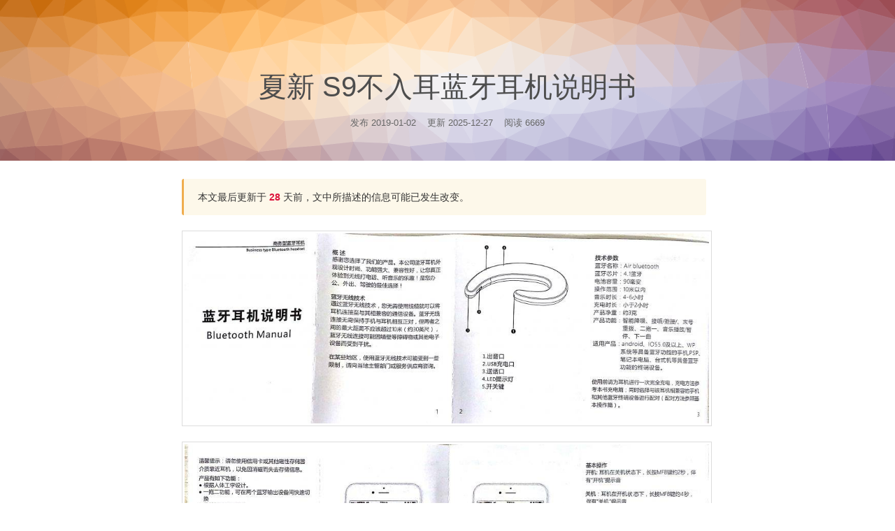

--- FILE ---
content_type: text/html
request_url: https://dengzile.com/2019/01/%E5%A4%8F%E6%96%B0-s9%E4%B8%8D%E5%85%A5%E8%80%B3%E8%93%9D%E7%89%99%E8%80%B3%E6%9C%BA%E8%AF%B4%E6%98%8E%E4%B9%A6/
body_size: 2608
content:
<!DOCTYPE html>
<html lang="en">
<head>
  <meta charset="UTF-8">
  <meta http-equiv="X-UA-Compatible" content="IE=edge,chrome=1">
  <meta name="viewport" content="width=device-width, initial-scale=1, maximum-scale=1, user-scalable=no">
  <meta name="keywords" content="邓子乐,个人博客,blog,dengzile" />
  <meta name="description" content="邓子乐的札记" />
  <meta http-equiv="x-dns-prefetch-control" content="on">
  <link rel="dns-prefetch" href="https://busuanzi.ibruce.info">
  <link rel="dns-prefetch" href="https://at.alicdn.com">
  
  <link rel="dns-prefetch" href="https://widget.daovoice.io">
  <link rel="dns-prefetch" href="https://widget-static-cdn.daovoice.io">
  <link rel="dns-prefetch" href="https://im.daovoice.io">
  
  
  <link rel="dns-prefetch" href="https://hm.baidu.com/">
  
  
  <link rel="dns-prefetch" href="https://cdn.jsdelivr.net">
  <link rel="dns-prefetch" href="https://api.github.com">
  <link rel="dns-prefetch" href="https://avatars3.githubusercontent.com">
  
  <link rel="stylesheet" type="text/css" href="/./style/main.css">
	<link rel="shortcut icon" href="/favicon.ico" title="Favicon">
	<title>夏新 S9不入耳蓝牙耳机说明书</title>
  
  <script>var _hmt=_hmt||[];(function(){var hm=document.createElement("script");hm.src="https://hm.baidu.com/hm.js?a5ac3b463d91b0fbead232ba87e15907";var s=document.getElementsByTagName("script")[0];s.parentNode.insertBefore(hm,s);})();
  </script>
  
  
    <script>(function(i,s,o,g,r,a,m){i["DaoVoiceObject"]=r;i[r]=i[r]||function(){(i[r].q=i[r].q||[]).push(arguments)},i[r].l=1*new Date();a=s.createElement(o),m=s.getElementsByTagName(o)[0];a.async=1;a.src=g;a.charset="utf-8";m.parentNode.insertBefore(a,m)})(window,document,"script",('https:' == document.location.protocol ? 'https:' : 'http:') + "//widget.daovoice.io/widget/249019c1.js","daovoice");daovoice('init',{app_id: "249019c1"});daovoice('update');
  </script>
  
<meta name="generator" content="Hexo 5.4.2"><link rel="alternate" href="/atom.xml" title="邓子乐的札记" type="application/atom+xml">
</head>
<body>
  <canvas id="pattern-placeholder" height="230"></canvas>
<div class="navbar-header">
  <a class="blog-title" href="/">
    邓子乐的札记
  </a>
  <a class="face-img" href="/">
    <img src="https://img.dengzile.com/Avatar.jpg">
  </a>
</div>
<main>
  <div class="article-title">
    
  
  <h1 class="title">
    夏新 S9不入耳蓝牙耳机说明书
  </h1>
  


      <ul class="article-info">
        <li>
          发布
          <time datetime="2019-01-02T00:00:00.000Z" itemprop="datePublished">2019-01-02</time>
        </li>
        <li>
          
    更新 <time datetime="2025-12-27T15:37:08.041Z" itemprop="dateUpdated">2025-12-27</time>

        </li>
        <li id="busuanzi_container_page_pv">
          阅读 <span id="busuanzi_value_page_pv"></span>
        </li>
      </ul>
  </div>
  <div class="container">
    <div class="article">
      <div class="content">
        
          <div class="overdue-remind">
            本文最后更新于$day天前，文中所描述的信息可能已发生改变。
          </div>
          
            <p><img src="https://img.dengzile.com/20210102235909.jpeg"></p>
<p><img src="https://img.dengzile.com/20210102235923.jpeg"></p>
<p><img src="https://img.dengzile.com/20210102235913.jpeg"></p>
<p><img src="https://img.dengzile.com/20210102235918.jpeg"></p>

      </div>

      <!--
             <div class="support-author">
     
        </div>
            <div class="like ">
              <div class="like-button">
                <a id="like-note" href="">
                  <i class="icon-heart"></i>喜欢
                </a>
              </div>
              <span id="likes-count">256</span>
            </div>
        -->
      <div class="otherLink">
        <div class="previous">
        </div>
        <div class="next">
        </div>
      </div>
      <div class="comments" id="comments">
        
  <script src='//unpkg.com/valine/dist/Valine.min.js'></script>
  <div id="vcomments"></div>
  <script>
      new Valine({
          el: '#vcomments',
          appId: 'DsEOQCuDdbzHiaXCaJHQyT22-gzGzoHsz',
          appKey: 'GYIebUB8bRSuuYNFo2oBMtR1',
          visitor: true
      })
  </script>





      </div>
    </div>
  </div>
  </div>
</main>
<div class="footer">
  <div class="info">
    <p>
      <a target="_blank" rel="noopener" href="https://hexo.io"> Hexo </a> 强力驱动 |
      <a target="_blank" rel="noopener" href="https://github.com/Youthink/hexo-themes-yearn"> Yearn </a>
      主题
    </p>
    <p>&copy;2013-2026 邓子乐的札记 <a href="https://www.miibeian.gov.cn/"
          target="_blank">粤ICP备17119090号-1</a>
        <script charset="UTF-8" id="LA_COLLECT" src="//sdk.51.la/js-sdk-pro.min.js"></script>
        <script>LA.init({ id: "L3Bsu7cQbUbosP8Q", ck: "L3Bsu7cQbUbosP8Q" })</script>
    </p>
  </div>
</div>
<script async src="//busuanzi.ibruce.info/busuanzi/2.3/busuanzi.pure.mini.js"></script>

      <script>//console
  var consoleConfig = ''.split(',');
  var canConsole = false;
  var consoleInfo = (function(consoleConfig) {
  if (!canConsole || !consoleConfig || consoleConfig.length < 1) {
    return;
  }
  var consoleColor = '#6190e8';
  var _console;
  var backgroundTextStyle = 'padding: 1px 5px;color: #fff;background: ' + consoleColor + ';'
  var textStyle = 'color: ' + consoleColor + ';';

  consoleConfig.map(o => {
    var num = (o.match(/%c/g) || []).length;
    if(/^http(s)?:\/\//.test(o)) {
      console.log('%c     ', 'background: url(' + o + ') no-repeat left center;font-size: 180px;');
      return;
    }
    if (num > 0) {
      var logArguments = [];
      for (var i = 0; i < num; i++) {
        if (i % 2 === 0) {
          logArguments.push(backgroundTextStyle);
        } else {
          logArguments.push(textStyle);
        }
      }
      (_console = console).log.apply(_console, ['%c' + o, textStyle].concat(logArguments));
      return;
    }
    console.log('%c' + o, textStyle);
  });
}(consoleConfig));</script><script type="text/javascript" src="/./js/main.js"></script>
  <script src="//at.alicdn.com/t/font_159214_mvtxvg9me9.js"></script>
</body>
</html>


--- FILE ---
content_type: text/css
request_url: https://dengzile.com/style/main.css
body_size: 5131
content:
@charset "UTF-8";
/*
Theme Name: Sugar
Theme URI: https://hufangyun.com
Description: Hexo themes
Version: 0.8
Author: 小猿大圣
Author URI: https://hufangyun.com
*/
/********* Global *********/
* {
  margin: 0;
  padding: 0;
  border: 0; }

body {
  font-family: -apple-system,"Helvetica Neue", "Helvetica", "Arial","PingFang SC","Hiragino Sans GB","WenQuanYi Micro Hei","Microsoft Yahei",sans-serif;
  -webkit-font-smoothing: antialiased;
  font-size: 14px;
  line-height: 1.6;
  color: #333333; }

a {
  text-decoration: none; }

h1, h2, h3, h4, h5 {
  font-weight: 500;
  line-height: 1.2; }

h2 {
  padding-bottom: 10px; }

h2, h3, h4 {
  margin-top: 32px; }

.clear {
  clear: both; }

.left {
  float: left; }

svg.icon {
  width: 20px;
  height: 20px; }
  svg.icon.icon-menu {
    float: left;
    margin-top: 21px;
    margin-left: -35px; }
  svg.icon.icon-search {
    margin-top: 21px; }

/*************** index *******************/
.left-aside {
  width: 256px;
  background-size: cover;
  position: fixed;
  top: 0;
  bottom: 0;
  padding: 50px 30px 80px;
  border-right: 1px solid #d9d9d9;
  box-shadow: -1px 1px 6px rgba(0, 0, 0, 0.35);
  text-align: center; }
  .left-aside h2 {
    margin: 24px 0 50px; }
  .left-aside .face-img img {
    border-radius: 50%;
    height: 100px;
    width: 100px;
    transition: All ease-in-out 0.4s;
    padding: 5px;
    background: #fff;
    box-shadow: 0 0 5px #95a5a6; }
    .left-aside .face-img img:hover {
      -webkit-transform: translate(0px, -10px);
              transform: translate(0px, -10px); }
  .left-aside .intro-word p {
    margin: 12px;
    font-size: 17px;
    font-weight: 500; }
  .left-aside .sns {
    position: absolute;
    bottom: 20%; }
    .left-aside .sns li {
      list-style: none;
      float: left;
      margin: 60px 10px 20px; }
      .left-aside .sns li img {
        width: 31px;
        transition: All ease-in-out 0.4s; }
        .left-aside .sns li img:hover {
          -webkit-transform: rotate(360deg);
                  transform: rotate(360deg); }
    .left-aside .sns .tip {
      padding: 0 14px;
      position: absolute;
      background-color: #2DCB70;
      opacity: 0;
      border-radius: 7%;
      top: 105px;
      height: 35px;
      line-height: 35px;
      color: #3D3D3D;
      font-weight: bold;
      white-space: nowrap;
      transition: All ease-in-out 0.4s; }
      .left-aside .sns .tip span {
        position: absolute;
        width: 0px;
        height: 0px;
        display: block;
        top: -14px;
        left: 50%;
        margin-left: -6px;
        border: 7px solid transparent;
        border-bottom-color: #2DCB70; }

.right-aside {
  margin-left: 318px; }
  .right-aside .nav-main {
    width: 59%; }
    .right-aside .nav-main .category {
      margin-left: -10px; }
  .right-aside .right-nav {
    padding-left: 55px;
    position: fixed;
    top: 0;
    width: 100%;
    border-bottom: 1px solid #d9d9d9;
    background-color: #fff; }
    .right-aside .right-nav li {
      list-style: none;
      float: left;
      line-height: 60px;
      margin-right: 30px; }
      .right-aside .right-nav li a {
        color: #009800;
        font-size: 18px;
        font-weight: bold; }

.search {
  float: right;
  color: #717171;
  line-height: 60px;
  right: 395px;
  position: relative; }
  .search .search-box {
    display: none;
    margin-right: 50px; }
  .search .input-search {
    margin: 8px -31px 0  0;
    border-radius: 2em;
    padding: 7px;
    border: 1px solid #cccccc;
    width: 300px; }
  .search input:focus {
    outline: none; }
  .search .search-result-box {
    position: absolute;
    top: 45px;
    top: 45px;
    left: -17%;
    width: 400px;
    max-height: 400px;
    overflow-y: scroll;
    display: none;
    background: #FFFFFF;
    border-radius: 2px;
    box-shadow: 0 2px 5px 0 rgba(0, 0, 0, 0.16), 0 2px 10px 0 rgba(0, 0, 0, 0.12); }
    .search .search-result-box #search-result li {
      border-top: 1px solid #dadada;
      padding: 10px 15px;
      margin-left: 0px;
      width: 370px; }
      .search .search-result-box #search-result li a {
        font-size: 15px; }
        .search .search-result-box #search-result li a:hover {
          color: #21D4FD;
          background: linear-gradient(30deg, #21D4FD, #B721FF);
          -webkit-background-clip: text;
          -webkit-text-fill-color: transparent; }
      .search .search-result-box #search-result li:first-child {
        border-top: none; }
      .search .search-result-box #search-result li .search-enter {
        position: absolute;
        right: 26px; }

.right-main {
  margin-top: 65px;
  padding-left: 50px;
  float: left; }

.category li {
  list-style: none;
  float: left;
  margin: 20px 0px 5px 10px; }
  .category li a {
    padding: 5px 11px;
    border: 1px solid #d9d9d9;
    border-radius: 15px;
    box-sizing: border-box;
    font-size: 13px;
    font-weight: normal;
    line-height: 1.5;
    color: #555555; }
    .category li a:hover {
      border: 1px solid #6bd95b; }
  .category li .active {
    background: #6bd95b;
    color: #ffffff;
    border: 1px solid #6bd95b; }

.list {
  float: left;
  margin-top: 15px; }

.item {
  width: 600px;
  margin: 23px 0px;
  border-bottom: 1px dashed #d9d9d9; }
  .item a {
    color: #555555;
    font-size: 18px;
    font-weight: bold;
    line-height: 1.5; }
    .item a:hover {
      color: #21D4FD;
      background: linear-gradient(30deg, #21D4FD, #B721FF);
      -webkit-background-clip: text;
      -webkit-text-fill-color: transparent; }

.info {
  overflow: auto; }
  .info li {
    float: left;
    list-style: none;
    margin: 8px 8px 8px 0px;
    font-size: 12px;
    color: #717171; }

.current-menu-item a {
  background-color: #6bd95b;
  color: #fff; }

/****************** hosted **********************/
.hosted {
  margin-top: 20px; }
  .hosted ul li {
    float: left;
    list-style: none;
    margin-right: 30px; }
    .hosted ul li a {
      width: 130px;
      display: block; }
      .hosted ul li a img {
        width: 100%; }

/***************** pages ************************/
/*header top */
.navbar-header {
  position: absolute;
  top: 0;
  height: 60px;
  width: 100%;
  text-align: center;
  z-index: 999;
  background: none;
  transition: background 0.5s; }
  .navbar-header .blog-title {
    display: none; }
  .navbar-header.fixed-header {
    position: fixed;
    box-shadow: 0 0 3px rgba(14, 14, 14, 0.26);
    background-color: rgba(255, 255, 255, 0.98); }
    .navbar-header.fixed-header .blog-title {
      line-height: 60px;
      font-size: 18px;
      color: #21D4FD;
      background: linear-gradient(30deg, #21D4FD, #B721FF);
      -webkit-background-clip: text;
      -webkit-text-fill-color: transparent;
      display: inline-block; }
  .navbar-header .face-img {
    display: none; }

.header {
  width: 100%;
  background-color: #fff;
  height: 55px;
  border-bottom: 1px solid #eef2f8;
  color: #88909a;
  font-size: 20px; }
  .header .icon-reorder {
    position: absolute;
    top: 14px;
    left: 20px; }
  .header h1 {
    text-align: center;
    font-size: 16px;
    font-weight: normal;
    line-height: 55px; }
  .header a {
    color: #88909a; }
  .header .face {
    position: absolute;
    top: 14px;
    right: 20px; }

/* container main*/
.article-title {
  position: absolute;
  top: 0;
  width: 100%;
  padding: 100px 0 25px 0;
  text-align: center; }
  .article-title h1.title {
    color: #4d4d4d;
    font-size: 40px; }
  .article-title .article-info {
    position: relative;
    display: inline-block;
    margin: 10px auto; }
    .article-title .article-info li {
      float: left;
      list-style: none;
      margin: 8px;
      color: #666666;
      font-size: 13px; }
    .article-title .article-info:after {
      content: '';
      display: block;
      clear: both; }

.container {
  width: 800px;
  margin: 0 auto; }

.article {
  padding: 0px 30px 20px 20px;
  word-break: break-word; }
  .article h1 {
    font-size: 24px; }
  .article h2 {
    border-bottom: 1px solid #eee;
    font-size: 22px; }
  .article h3 {
    font-size: 20px; }
  .article h4 {
    font-size: 18px; }
  .article h5 {
    font-size: 16px; }
  .article h6 {
    font-size: 14px; }
  .article .title {
    word-break: break-all;
    font-size: 24px;
    font-weight: 500;
    line-height: 1.2;
    color: #333;
    margin: 15px auto; }
  .article p {
    margin: 22px 0;
    color: #555;
    font-size: 14px;
    line-height: 1.6;
    text-align: justify; }
    .article p strong {
      font-weight: bold;
      color: #333333; }
  .article img {
    padding: 3px;
    border: 1px solid #ddd;
    max-width: 100%;
    margin: 8px auto 8px;
    display: block; }
  .article span.img-alt {
    max-width: 80%;
    position: relative;
    left: 50%;
    -webkit-transform: translateX(-50%);
            transform: translateX(-50%);
    display: inline-block;
    padding: 0px 0 2px;
    border-bottom: 1px solid #d9d9d9;
    font-size: 12px;
    color: #969696; }
  .article blockquote {
    padding: 15px 20px;
    margin: 20px 0;
    background-color: #F6F6F6;
    border-left: 3px solid #49be38;
    border-radius: 3px;
    word-break: break-word; }
    .article blockquote p:first-child {
      margin-top: 0; }
    .article blockquote p:last-child {
      margin-bottom: 0; }
  .article code {
    padding: 2px 4px;
    font-size: 13px;
    color: #c7254e;
    background-color: #f9f2f4;
    border-radius: 4px; }
  .article .content .overdue-remind {
    background-color: #fdf8ea;
    border-left: 3px solid #f0ad4e;
    padding: 15px 20px;
    margin: 20px auto;
    border-radius: 3px;
    font-weight: 500; }
    .article .content .overdue-remind span {
      color: crimson;
      font-weight: bold; }
  .article .content a {
    color: #49be38;
    border-bottom: 1px solid #49be38; }
    .article .content a:hover {
      color: #c7254e;
      border-bottom: 1px solid  #c7254e;
      background: none; }
  .article .content ol, .article .content ul {
    margin: 30px 0;
    padding-left: 20px; }
    .article .content ol li, .article .content ul li {
      font-size: 14px;
      line-height: 1.6;
      color: #555;
      margin: 8px 0; }
      .article .content ol li:first-child, .article .content ul li:first-child {
        margin-top: 0; }
      .article .content ol li:last-child, .article .content ul li:last-child {
        margin-bottom: 0; }
  .article .content ol {
    margin: 30px 45px; }
    .article .content ol li {
      list-style-type: decimal; }
  .article .content table {
    width: 100%;
    border: 1px #E6E6E6 solid;
    border-collapse: collapse; }
  .article .content th {
    background: #F3F3F3;
    text-align: left; }
  .article .content th, .article .content td {
    border: 1px solid #E6E6E6;
    padding: 5px 8px;
    word-break: normal; }

.article .image-caption {
  width: 31%;
  min-width: 20%;
  padding: 10px;
  text-align: center;
  border-bottom: 1px solid #d9d9d9;
  font-size: 13px;
  color: #999999;
  font-style: italic;
  line-height: 1.7;
  margin: 0 auto 20px; }

.article h4 {
  color: inherit;
  line-height: 1.8;
  text-rendering: optimizelegibility; }

.article .content h2 {
  margin-bottom: 10px; }

.content blockquote p {
  margin-bottom: 0; }

.article table {
  margin-bottom: 25px; }

.article .support-author {
  padding: 25px;
  margin-bottom: 40px;
  background-color: whitesmoke;
  border-left: 4px solid #49be38;
  border-radius: 3px;
  box-sizing: border-box;
  box-shadow: 0 0 1px #d9d9d9;
  margin: 50px auto; }

.article .support-author p {
  margin: 0 auto 10px;
  font-size: 17px;
  font-weight: bold; }

.support-author .btn-pay {
  margin: 10px 15px 10px 0;
  color: white;
  border-color: #49be38;
  background-color: #49be38;
  border-radius: 4px;
  padding: 4px 12px;
  font-size: 14px;
  line-height: 20px;
  text-align: center; }

.support-author .btn-pay:hover {
  background-color: #f57e42; }

.like {
  width: 163px;
  height: 50px;
  line-height: 50px;
  border: 1px solid #e78170;
  border-radius: 40px;
  font-size: 18px;
  text-align: center;
  color: #e78170;
  margin: 0 auto; }

.like a {
  color: #e78170; }

.like-button {
  position: relative;
  width: 60px;
  height: 50px;
  padding-right: 10px;
  display: inline-block; }

.like span {
  position: relative;
  height: 20px;
  padding-left: 15px;
  border-left: 1px solid;
  cursor: pointer;
  color: #e78170; }

.like:hover {
  background-color: #f6cec7;
  border-color: #f6cec7; }

.footer {
  background-color: #EFEFEF;
  border-top: 1px solid #d9d9d9;
  margin: 10px auto 0;
  text-align: center;
  padding: 80px 0 10px;
  line-height: 38px; }
  .footer .info a {
    color: #333; }
    .footer .info a:hover {
      color: #49be38; }

/************** page *******************/
.container .center {
  text-align: center;
  margin-top: 30px; }

.container .f {
  float: left;
  margin: 30px 60px; }

.leftAside {
  width: 60px;
  position: fixed;
  top: 0px;
  bottom: 0px;
  background-color: #EFEFEF;
  padding-top: 30px;
  overflow-y: auto; }

.leftAside .icon {
  font-size: 21px;
  text-align: center; }

.leftAside .hoverShow {
  display: none;
  margin-left: 30px; }

.leftAside .hoverShow a:link, .hoverShow a {
  color: #2f2f2f;
  line-height: 27px; }

.leftAside .hoverShow .titleList {
  margin-top: 20px; }

.leftAside .hoverShow .titleList ul li {
  margin-top: 8px; }

.leftAside .hoverShow .titleList .archive {
  display: none;
  width: 223px;
  white-space: nowrap;
  /* 禁止自动换行 */
  overflow: hidden;
  /* 隐藏溢出的内容 */
  text-overflow: ellipsis;
  /* 溢出文本使用...代替 */
  -o-text-overflow: ellipsis; }

.leftAside .hoverShow .titleList .archive li a {
  font-size: 14px; }

.leftAside .hoverShow .titleList .tabs a {
  background-color: #6666FF;
  padding: 0 4px;
  color: #fff;
  border-radius: 15%;
  margin: 4px;
  float: left;
  font-size: 13px; }

.otherLink {
  border-bottom: 1px solid #eeeeee;
  border-top: 1px solid #eeeeee;
  padding: 15px;
  height: 30px;
  color: #555555; }

.otherLink a {
  color: #555555; }

.otherLink a:hover {
  color: #000000; }

.otherLink .previous {
  float: left; }

.otherLink .next {
  float: right; }

/******* index page nav *********/
.page-nav {
  margin: 50px auto 20px;
  font-weight: 500;
  text-decoration: none; }
  .page-nav a:active, .page-nav a:link, .page-nav a:visited, .page-nav a:hover {
    color: #888888; }
  .page-nav .page-number {
    padding: 6px 12px;
    margin-left: -1px;
    border: 1px solid #dddddd; }
    .page-nav .page-number.current {
      background: #15a829;
      color: #ffffff;
      padding: 7px 12px; }
  .page-nav .extend {
    padding: 6px 12px;
    border: 1px solid #dddddd; }
    .page-nav .extend.prev {
      border-bottom-left-radius: 3px;
      border-top-left-radius: 3px; }
    .page-nav .extend.next {
      margin-left: -1px;
      border-bottom-right-radius: 3px;
      border-top-right-radius: 3px; }
  .page-nav .space {
    padding: 6px 7px;
    margin-left: -1px;
    border: 1px solid #ddd; }

/******** 代码高亮区 Mac装饰 *************/
.highlight-wrap[data-rel] {
  position: relative;
  overflow: hidden;
  border-radius: 5px;
  box-shadow: 0 10px 30px 0px rgba(0, 0, 0, 0.4);
  margin: 35px 0; }
  .highlight-wrap[data-rel] ::-webkit-scrollbar {
    height: 10px; }
  .highlight-wrap[data-rel] ::-webkit-scrollbar-track {
    -webkit-box-shadow: inset 0 0 6px rgba(0, 0, 0, 0.3);
    border-radius: 10px; }
  .highlight-wrap[data-rel] ::-webkit-scrollbar-thumb {
    border-radius: 10px;
    -webkit-box-shadow: inset 0 0 6px rgba(0, 0, 0, 0.5); }
  .highlight-wrap[data-rel]::before {
    color: white;
    content: attr(data-rel);
    height: 38px;
    line-height: 38px;
    background: #21252b;
    color: #fff;
    font-size: 16px;
    position: absolute;
    top: 0;
    left: 0;
    width: 100%;
    font-family: 'Source Sans Pro', sans-serif;
    font-weight: bold;
    padding: 0px 80px;
    text-indent: 15px;
    float: left; }
  .highlight-wrap[data-rel]::after {
    content: " ";
    position: absolute;
    border-radius: 50%;
    background: #fc625d;
    width: 12px;
    height: 12px;
    top: 0;
    left: 20px;
    margin-top: 13px;
    box-shadow: 20px 0px #fdbc40, 40px 0px #35cd4b;
    z-index: 3; }

/**********代码高亮**********/
.article figure.highlight {
  width: 100%;
  overflow-x: auto;
  background-color: #fdf6e3;
  padding: 6px;
  margin: 13px 0;
  /* margin-top: -13px; 与标题之间没有间距 */
  font-size: 14px;
  border-radius: 5px;
  color: #657b83; }
  .article figure.highlight .title {
    font-size: 14px; }

.article figure.highlight pre {
  /*white-space: pre-wrap;*/
  word-wrap: break-word;
  word-break: break-word; }

.article figure.highlight table,
.article figure.highlight tr,
.article figure.highlight td {
  border: none;
  margin-bottom: 0; }

.article code,
.article figure.highlight .code,
.article figure.highlight .line {
  line-height: 2;
  font-family: "Source Code Pro", Consolas, Monaco, Menlo, Consolas, monospace; }

.article figure.highlight .comment,
.article figure.highlight .quote {
  color: #93a1a1; }

/* Solarized Green */
.article figure.highlight .keyword,
.article figure.highlight .selector-tag,
.article figure.highlight .addition {
  color: #859900; }

/* Solarized Cyan */
.article figure.highlight .number,
.article figure.highlight .string,
.article figure.highlight .meta .article figure.highlight .meta-string,
.article figure.highlight .literal,
.article figure.highlight .doctag,
.article figure.highlight .regexp {
  color: #2aa198; }

/* Solarized Blue */
.article figure.highlight .title,
.article figure.highlight .section,
.article figure.highlight .name,
.article figure.highlight .selector-id,
.article figure.highlight .selector-class {
  color: #268bd2; }

/* Solarized Yellow */
.article figure.highlight .attribute,
.article figure.highlight .attr,
.article figure.highlight .variable,
.article figure.highlight .template-variable,
.article figure.highlight .class .article figure.highlight .title,
.article figure.highlight .type {
  color: #b58900; }

/* Solarized Orange */
.article figure.highlight .symbol,
.article figure.highlight .bullet,
.article figure.highlight .subst,
.article figure.highlight .meta,
.article figure.highlight .meta .article figure.highlight .keyword,
.article figure.highlight .selector-attr,
.article figure.highlight .selector-pseudo,
.article figure.highlight .link {
  color: #cb4b16; }

/* Solarized Red */
.article figure.highlight .built_in,
.article figure.highlight .deletion {
  color: #dc322f; }

.article figure.highlight .formula {
  background: #eee8d5; }

.article figure.highlight .emphasis {
  font-style: italic; }

.article figure.highlight .strong {
  font-weight: bold; }

.article figure.highlight .gutter {
  width: 10px; }

/********响应式**********/
@media screen and (max-width: 768px) {
  /***header 左侧边栏 ****/
  .left-aside {
    width: 100%;
    padding: 13px 0px 53px;
    border-right: none;
    position: static;
    background: #FFF; }
    .left-aside .face-img img {
      height: 95px;
      width: 95px; }
    .left-aside h2 {
      margin: 7px 0 7px;
      font-size: 22px; }
    .left-aside .sns {
      width: 216px;
      position: relative;
      margin: 0 auto; }
      .left-aside .sns li {
        margin: 13px 10px 6px; }
        .left-aside .sns li img {
          width: 23px; }
      .left-aside .sns .tip {
        top: 50px; }
  .ms {
    display: none; }
  /********** main ***********/
  .right-aside {
    width: 100%;
    margin: 0 auto;
    margin-left: 0px; }
    .right-aside .right-main {
      margin-top: 20px;
      float: none;
      padding-left: 0px;
      width: 90%;
      padding-top: 15px;
      margin: 0 auto; }
      .right-aside .right-main .category {
        margin-left: -10px; }
  .item {
    width: 100%; }
  .page-nav {
    width: 200px; }
  .hosted {
    margin: 20px auto; }
  /************ 文章页 **************/
  .article-title {
    padding: 80px 0 25px 0; }
    .article-title h1.title {
      font-size: 30px; }
  .container {
    width: 100%; }
  .leftAside {
    display: none; }
  .navbar-header.fixed-header .face-img {
    display: block;
    margin: 0 auto;
    line-height: 80px; }
    .navbar-header.fixed-header .face-img img {
      border-radius: 50%;
      height: 30px;
      width: 30px;
      transition: All ease-in-out 0.4s; }
  .navbar-header.fixed-header .blog-title {
    display: none; } }

/*# sourceMappingURL=[data-uri]*/

--- FILE ---
content_type: application/javascript
request_url: https://at.alicdn.com/t/font_159214_mvtxvg9me9.js
body_size: 1030
content:
!function(s){var e,n='<svg><symbol id="icon-arrowsleftline" viewBox="0 0 1024 1024"><path d="M441.285 133.491l24.94 25.713c5.762 5.963 8.94 13.833 8.94 22.18 0 8.384-3.178 16.255-8.94 22.176l-253.43 261.398H939.24c10.969 0 19.912 8.903 19.912 19.832v51.628c0 10.969-8.943 19.872-19.912 19.872H212.595l253.629 261.558c5.762 5.922 8.94 13.83 8.94 22.177 0 8.386-3.178 16.256-8.94 22.177l-24.94 25.715c-5.883 6.08-13.732 9.42-22.098 9.42-8.386 0-16.257-3.34-22.158-9.42L72.655 553.389a22.32 22.32 0 0 1-1.012-1.154 19.78 19.78 0 0 1-7.85-15.818V484.79c0-6.477 3.099-12.36 8.187-16.017 0.238-0.277 0.477-0.556 0.755-0.836l324.313-334.445c5.882-6.081 13.752-9.42 22.139-9.42 8.366-0.001 16.215 3.379 22.098 9.42z" fill="#8A8A8A" ></path></symbol><symbol id="icon-menu" viewBox="0 0 1024 1024"><path d="M896 554.666667H128c-25.6 0-42.666667-17.066667-42.666667-42.666667s17.066667-42.666667 42.666667-42.666667h768c25.6 0 42.666667 17.066667 42.666667 42.666667s-17.066667 42.666667-42.666667 42.666667zM896 298.666667H128c-25.6 0-42.666667-17.066667-42.666667-42.666667s17.066667-42.666667 42.666667-42.666667h768c25.6 0 42.666667 17.066667 42.666667 42.666667s-17.066667 42.666667-42.666667 42.666667zM896 810.666667H128c-25.6 0-42.666667-17.066667-42.666667-42.666667s17.066667-42.666667 42.666667-42.666667h768c25.6 0 42.666667 17.066667 42.666667 42.666667s-17.066667 42.666667-42.666667 42.666667z" fill="#707070" ></path></symbol><symbol id="icon-search" viewBox="0 0 1024 1024"><path d="M192 448c0-141.152 114.848-256 256-256s256 114.848 256 256-114.848 256-256 256-256-114.848-256-256z m710.624 409.376l-206.88-206.88A318.784 318.784 0 0 0 768 448c0-176.736-143.264-320-320-320S128 271.264 128 448s143.264 320 320 320a318.784 318.784 0 0 0 202.496-72.256l206.88 206.88 45.248-45.248z" fill="#707070" ></path></symbol></svg>',t=(e=document.getElementsByTagName("script"))[e.length-1].getAttribute("data-injectcss");if(t&&!s.__iconfont__svg__cssinject__){s.__iconfont__svg__cssinject__=!0;try{document.write("<style>.svgfont {display: inline-block;width: 1em;height: 1em;fill: currentColor;vertical-align: -0.1em;font-size:16px;}</style>")}catch(e){console&&console.log(e)}}!function(e){if(document.addEventListener)if(~["complete","loaded","interactive"].indexOf(document.readyState))setTimeout(e,0);else{var t=function(){document.removeEventListener("DOMContentLoaded",t,!1),e()};document.addEventListener("DOMContentLoaded",t,!1)}else document.attachEvent&&(n=e,o=s.document,i=!1,c=function(){i||(i=!0,n())},(l=function(){try{o.documentElement.doScroll("left")}catch(e){return void setTimeout(l,50)}c()})(),o.onreadystatechange=function(){"complete"==o.readyState&&(o.onreadystatechange=null,c())});var n,o,i,c,l}(function(){var e,t;(e=document.createElement("div")).innerHTML=n,n=null,(t=e.getElementsByTagName("svg")[0])&&(t.setAttribute("aria-hidden","true"),t.style.position="absolute",t.style.width=0,t.style.height=0,t.style.overflow="hidden",function(e,t){t.firstChild?function(e,t){t.parentNode.insertBefore(e,t)}(e,t.firstChild):t.appendChild(e)}(t,document.body))})}(window);

--- FILE ---
content_type: application/javascript
request_url: https://dengzile.com/js/main.js
body_size: 52628
content:
/******/ (function(modules) { // webpackBootstrap
/******/ 	// The module cache
/******/ 	var installedModules = {};
/******/
/******/ 	// The require function
/******/ 	function __webpack_require__(moduleId) {
/******/
/******/ 		// Check if module is in cache
/******/ 		if(installedModules[moduleId]) {
/******/ 			return installedModules[moduleId].exports;
/******/ 		}
/******/ 		// Create a new module (and put it into the cache)
/******/ 		var module = installedModules[moduleId] = {
/******/ 			i: moduleId,
/******/ 			l: false,
/******/ 			exports: {}
/******/ 		};
/******/
/******/ 		// Execute the module function
/******/ 		modules[moduleId].call(module.exports, module, module.exports, __webpack_require__);
/******/
/******/ 		// Flag the module as loaded
/******/ 		module.l = true;
/******/
/******/ 		// Return the exports of the module
/******/ 		return module.exports;
/******/ 	}
/******/
/******/
/******/ 	// expose the modules object (__webpack_modules__)
/******/ 	__webpack_require__.m = modules;
/******/
/******/ 	// expose the module cache
/******/ 	__webpack_require__.c = installedModules;
/******/
/******/ 	// define getter function for harmony exports
/******/ 	__webpack_require__.d = function(exports, name, getter) {
/******/ 		if(!__webpack_require__.o(exports, name)) {
/******/ 			Object.defineProperty(exports, name, { enumerable: true, get: getter });
/******/ 		}
/******/ 	};
/******/
/******/ 	// define __esModule on exports
/******/ 	__webpack_require__.r = function(exports) {
/******/ 		if(typeof Symbol !== 'undefined' && Symbol.toStringTag) {
/******/ 			Object.defineProperty(exports, Symbol.toStringTag, { value: 'Module' });
/******/ 		}
/******/ 		Object.defineProperty(exports, '__esModule', { value: true });
/******/ 	};
/******/
/******/ 	// create a fake namespace object
/******/ 	// mode & 1: value is a module id, require it
/******/ 	// mode & 2: merge all properties of value into the ns
/******/ 	// mode & 4: return value when already ns object
/******/ 	// mode & 8|1: behave like require
/******/ 	__webpack_require__.t = function(value, mode) {
/******/ 		if(mode & 1) value = __webpack_require__(value);
/******/ 		if(mode & 8) return value;
/******/ 		if((mode & 4) && typeof value === 'object' && value && value.__esModule) return value;
/******/ 		var ns = Object.create(null);
/******/ 		__webpack_require__.r(ns);
/******/ 		Object.defineProperty(ns, 'default', { enumerable: true, value: value });
/******/ 		if(mode & 2 && typeof value != 'string') for(var key in value) __webpack_require__.d(ns, key, function(key) { return value[key]; }.bind(null, key));
/******/ 		return ns;
/******/ 	};
/******/
/******/ 	// getDefaultExport function for compatibility with non-harmony modules
/******/ 	__webpack_require__.n = function(module) {
/******/ 		var getter = module && module.__esModule ?
/******/ 			function getDefault() { return module['default']; } :
/******/ 			function getModuleExports() { return module; };
/******/ 		__webpack_require__.d(getter, 'a', getter);
/******/ 		return getter;
/******/ 	};
/******/
/******/ 	// Object.prototype.hasOwnProperty.call
/******/ 	__webpack_require__.o = function(object, property) { return Object.prototype.hasOwnProperty.call(object, property); };
/******/
/******/ 	// __webpack_public_path__
/******/ 	__webpack_require__.p = "./";
/******/
/******/
/******/ 	// Load entry module and return exports
/******/ 	return __webpack_require__(__webpack_require__.s = "./source-src/main.js");
/******/ })
/************************************************************************/
/******/ ({

/***/ "./source-src/main.js":
/*!****************************!*\
  !*** ./source-src/main.js ***!
  \****************************/
/*! no exports provided */
/***/ (function(module, __webpack_exports__, __webpack_require__) {

"use strict";
__webpack_require__.r(__webpack_exports__);
/* harmony import */ var _main_scss__WEBPACK_IMPORTED_MODULE_0__ = __webpack_require__(/*! ./main.scss */ "./source-src/main.scss");
/* harmony import */ var _main_scss__WEBPACK_IMPORTED_MODULE_0___default = /*#__PURE__*/__webpack_require__.n(_main_scss__WEBPACK_IMPORTED_MODULE_0__);
/* harmony import */ var _trianglify_min_js__WEBPACK_IMPORTED_MODULE_1__ = __webpack_require__(/*! ./trianglify.min.js */ "./source-src/trianglify.min.js");
/* harmony import */ var _trianglify_min_js__WEBPACK_IMPORTED_MODULE_1___default = /*#__PURE__*/__webpack_require__.n(_trianglify_min_js__WEBPACK_IMPORTED_MODULE_1__);



//article page Topbar and title banckground
function pattern(width = window.innerWidth) {
  return _trianglify_min_js__WEBPACK_IMPORTED_MODULE_1___default()({
    width,
    height: 230,
    variance: 0.56,
    cell_size: 46,
    x_colors: 'random',
    y_colors: 'match_x',
    palette: _trianglify_min_js__WEBPACK_IMPORTED_MODULE_1___default.a.colorbrewer,
    color_space: 'lab',
    color_function: false,
    stroke_width: 1.2,
    seed: window.location.href
  });
}

const pageFirstChild = document.querySelector('.navbar-header');
if (pageFirstChild) {
  document.body.insertBefore(pattern().canvas(), pageFirstChild);
  deletePatternPlaceholder();
  toggleHeaderNavBar();
}

window.addEventListener('resize', function() {
  const bodyFirstElement = document.body.firstElementChild
  const firstElementTagName = bodyFirstElement.tagName;
  if (firstElementTagName === 'CANVAS') {
    document.body.removeChild(bodyFirstElement);
    document.body.insertBefore(pattern().canvas(), pageFirstChild);
  }
});

function deletePatternPlaceholder() {
  const patternPlaceholder = document.getElementById('pattern-placeholder');
  const parent = patternPlaceholder.parentElement;
  parent.removeChild(patternPlaceholder);
}

function toggleHeaderNavBar() {
  document.addEventListener('scroll', function() {
    const offset = window.pageYOffset;
    if (offset > 128) {
      pageFirstChild.classList.add('fixed-header');
    }
    if (offset <= 128) {
      pageFirstChild.classList.remove('fixed-header');
    }
  });
}

function hiddenSearchResultBox() {
  document.querySelector('.search-result-box').style.display = 'none';
}

// search
var searchData;
var search = document.getElementById('search');

if(search) {
  search.addEventListener('input', function(e) {
    var key = this.value.trim();
    if (!key) {
      hiddenSearchResultBox();
      return;
    }

    var regExp = new RegExp(key.replace(/[ ]/g, '|'), 'gmi');

    loadData(function (data) {
      var result = data.filter(function (post) {
        return matcher(post, regExp);
      });

      render(result);

      keyDown();
    });

    e.preventDefault();
  });
}

function loadData(success) {

  if (!searchData) {
    var xhr = new XMLHttpRequest();
    xhr.open('GET', '/content.json', true);

    xhr.onload = function () {
      if (this.status >= 200 && this.status < 300) {
        var res = JSON.parse(this.response);
        searchData = res instanceof Array ? res : res.posts;
        success(searchData);
      } else {
        console.error(this.statusText);
      }
    };

    xhr.onerror = function () {
      console.error(this.statusText);
    };

    xhr.send();

  } else {
    success(searchData);
  }
}

function render(data) {
  var html = '';
  if (data.length > 0) {

    html = data.map(function (post, i) {
        if (i == 0) {
        return '<li><a href='+ window.location.origin + '/'+ post.path +'>' + post.title + '</a><span class="search-enter"> 🚀 </span></li>';
        }
        return '<li><a href='+ window.location.origin + '/' + post.path +'>' + post.title + '</a></li>';
    });

    if (html) {
      document.querySelector('.search-result-box').style.display = 'block';
    }
    var result = document.getElementById('search-result');
    result.innerHTML = html.join('');
    return;
  }
  if (!data || data.length <= 0) {
    hiddenSearchResultBox();
  }
}

function keyDown() {
  document.addEventListener('keydown', (event) => {
    var keyCode = event.keyCode;
    var ENTER = 13;
    if (keyCode == ENTER ) {
      var searchResult = document.getElementById('search-result');
      var firstLiTag = searchResult.firstChild;
      var firstATag = firstLiTag && firstLiTag.firstChild;
      var href = firstATag && firstATag.href;
      window.location.href = href;
    }
  });
}

function matcher(post, regExp) {
  return regtest(post.title, regExp);
}

function regtest(raw, regExp) {
  regExp.lastIndex = 0;
  return regExp.test(raw);
}


// 显示文章长时间未更新提醒
var overdueRemindDom = document.querySelector('.overdue-remind');
var overdueRemindText = overdueRemindDom && overdueRemindDom.textContent;
var postUpdateDateDom = document.querySelector("time[itemprop='dateUpdated']");
var postUpdateDate = postUpdateDateDom && postUpdateDateDom.textContent;
if (overdueRemindText && overdueRemindDom) {
  var now = Date.parse(new Date());
  var postLastTime = Date.parse(postUpdateDate);
  var dayNum = parseInt((now - postLastTime) / (1000 * 60 * 60 * 24));
  overdueRemindDom.innerHTML = overdueRemindText.replace(/\$day/, '<span> ' + dayNum + ' </span>');
}

var navMenu = document.getElementById('nav-menu');
var searchContainer = document.querySelector('.search');
navMenu.addEventListener('click', () => {
  var leftAside = document.querySelector('.left-aside');
  var rightAside = document.querySelector('.right-aside');
  var rightMain = document.querySelector('.right-main');
  if (leftAside) { leftAside.style.display = 'none'}
  if (rightAside) { rightAside.style.marginLeft = 'unset'}
  if (searchContainer) {searchContainer.style.right = '70px';}
  if (rightMain) {
    rightMain.style.float = 'unset';
    rightMain.style.margin = '65px auto';
    rightMain.style.width = '800px';
  };
});

var navSearch = document.getElementById('nav-search');
var searchBox = document.querySelector('.search-box');
navSearch.addEventListener('mouseover', () => {
  navSearch.style.display = 'none';
  if (searchBox) { searchBox.style.display = 'block';}
  search.focus();
});

search.addEventListener('blur', (event) => {
  navSearch.style.display = 'block';
  if (searchBox) { searchBox.style.display = 'none';};
  search.value = '';
  hiddenSearchResultBox();
});



/***/ }),

/***/ "./source-src/main.scss":
/*!******************************!*\
  !*** ./source-src/main.scss ***!
  \******************************/
/*! no static exports found */
/***/ (function(module, exports) {

// removed by extract-text-webpack-plugin

/***/ }),

/***/ "./source-src/trianglify.min.js":
/*!**************************************!*\
  !*** ./source-src/trianglify.min.js ***!
  \**************************************/
/*! no static exports found */
/***/ (function(module, exports, __webpack_require__) {

var require;var require;(function(e){if(true)module.exports=e();else { var f; }})(function(){var e,f=Math.max,d=Math.sqrt,a=Math.abs,n=Math.floor;return function d(c,e,n){function f(i,o){if(!e[i]){if(!c[i]){var r="function"==typeof require&&require;if(!o&&r)return require(i,!0);if(t)return t(i,!0);var a=new Error("Cannot find module '"+i+"'");throw a.code="MODULE_NOT_FOUND",a}var s=e[i]={exports:{}};c[i][0].call(s.exports,function(d){var e=c[i][1][d];return f(e?e:d)},s,s.exports,d,c,e,n)}return e[i].exports}for(var t="function"==typeof require&&require,a=0;a<n.length;a++)f(n[a]);return f}({"./lib/trianglify.js":[function(e,f){function d(e){function f(e,f,d){return(e-f[0])*(d[1]-d[0])/(f[1]-f[0])+d[0]}function d(e){return{x:(e[0][0]+e[1][0]+e[2][0])/3,y:(e[0][1]+e[1][1]+e[2][1])/3}}function s(){if(e.palette instanceof Array)return e.palette[n(b()*e.palette.length)];var f=Object.keys(e.palette);return e.palette[f[n(b()*f.length)]]}var b;if(e=function(e,f){var d={};for(var a in e)d[a]=e[a];for(a in f)if(e.hasOwnProperty(a))d[a]=f[a];else throw new Error(a+" is not a configuration option for Trianglify. Check your spelling?");return d}(c,e),b=t(e.seed),"random"===e.x_colors&&(e.x_colors=s()),"random"===e.y_colors&&(e.y_colors=s()),"match_x"===e.y_colors&&(e.y_colors=e.x_colors),!(0<e.width&&0<e.height))throw new Error("Width and height must be numbers greater than 0");if(2>e.cell_size)throw new Error("Cell size must be greater than 2.");var h;if(e.color_function)h=function(f,d){return o(e.color_function(f,d))};else{var u=o.scale(e.x_colors).mode(e.color_space),g=o.scale(e.y_colors).mode(e.color_space);h=function(f,d){return o.interpolate(u(f),g(d),0.5,e.color_space)}}for(var p=e.width,m=e.height,y=n((p+4*e.cell_size)/e.cell_size),x=n((m+4*e.cell_size)/e.cell_size),_=(y*e.cell_size-p)/2,k=(x*e.cell_size-m)/2,w=e.cell_size*e.variance/2,j=function(e){return f(e,[-_,p+_],[0,1])},v=function(e){return f(e,[-k,m+k],[0,1])},z=e.points||r(p,m,_,k,e.cell_size,w,b),B=new a(z).triangles,S=[],G=function(e){return z[e]},P=0;P<B.length;P+=3){var i=[B[P],B[P+1],B[P+2]].map(G),R=d(i),A=h(j(R.x),v(R.y)).hex();S.push([A,i])}return l(S,e)}var a=e("delaunator"),t=e("seedrandom"),o=e("chroma-js"),i=e("./colorbrewer"),r=e("./points"),l=e("./pattern"),c={width:600,height:400,cell_size:75,variance:0.75,seed:null,x_colors:"random",y_colors:"match_x",palette:i,color_space:"lab",color_function:null,stroke_width:1.51,points:void 0};d.colorbrewer=i,d.defaults=c,f.exports=d},{"./colorbrewer":"/home/fmauneko/code/trianglify/lib/colorbrewer.js","./pattern":"/home/fmauneko/code/trianglify/lib/pattern.js","./points":"/home/fmauneko/code/trianglify/lib/points.js","chroma-js":"/home/fmauneko/code/trianglify/node_modules/chroma-js/chroma.js",delaunator:"/home/fmauneko/code/trianglify/node_modules/delaunator/index.js",seedrandom:"/home/fmauneko/code/trianglify/node_modules/seedrandom/index.js"}],"/home/fmauneko/code/trianglify/lib/colorbrewer.js":[function(e,f){f.exports={YlGn:["#ffffe5","#f7fcb9","#d9f0a3","#addd8e","#78c679","#41ab5d","#238443","#006837","#004529"],YlGnBu:["#ffffd9","#edf8b1","#c7e9b4","#7fcdbb","#41b6c4","#1d91c0","#225ea8","#253494","#081d58"],GnBu:["#f7fcf0","#e0f3db","#ccebc5","#a8ddb5","#7bccc4","#4eb3d3","#2b8cbe","#0868ac","#084081"],BuGn:["#f7fcfd","#e5f5f9","#ccece6","#99d8c9","#66c2a4","#41ae76","#238b45","#006d2c","#00441b"],PuBuGn:["#fff7fb","#ece2f0","#d0d1e6","#a6bddb","#67a9cf","#3690c0","#02818a","#016c59","#014636"],PuBu:["#fff7fb","#ece7f2","#d0d1e6","#a6bddb","#74a9cf","#3690c0","#0570b0","#045a8d","#023858"],BuPu:["#f7fcfd","#e0ecf4","#bfd3e6","#9ebcda","#8c96c6","#8c6bb1","#88419d","#810f7c","#4d004b"],RdPu:["#fff7f3","#fde0dd","#fcc5c0","#fa9fb5","#f768a1","#dd3497","#ae017e","#7a0177","#49006a"],PuRd:["#f7f4f9","#e7e1ef","#d4b9da","#c994c7","#df65b0","#e7298a","#ce1256","#980043","#67001f"],OrRd:["#fff7ec","#fee8c8","#fdd49e","#fdbb84","#fc8d59","#ef6548","#d7301f","#b30000","#7f0000"],YlOrRd:["#ffffcc","#ffeda0","#fed976","#feb24c","#fd8d3c","#fc4e2a","#e31a1c","#bd0026","#800026"],YlOrBr:["#ffffe5","#fff7bc","#fee391","#fec44f","#fe9929","#ec7014","#cc4c02","#993404","#662506"],Purples:["#fcfbfd","#efedf5","#dadaeb","#bcbddc","#9e9ac8","#807dba","#6a51a3","#54278f","#3f007d"],Blues:["#f7fbff","#deebf7","#c6dbef","#9ecae1","#6baed6","#4292c6","#2171b5","#08519c","#08306b"],Greens:["#f7fcf5","#e5f5e0","#c7e9c0","#a1d99b","#74c476","#41ab5d","#238b45","#006d2c","#00441b"],Oranges:["#fff5eb","#fee6ce","#fdd0a2","#fdae6b","#fd8d3c","#f16913","#d94801","#a63603","#7f2704"],Reds:["#fff5f0","#fee0d2","#fcbba1","#fc9272","#fb6a4a","#ef3b2c","#cb181d","#a50f15","#67000d"],Greys:["#ffffff","#f0f0f0","#d9d9d9","#bdbdbd","#969696","#737373","#525252","#252525","#000000"],PuOr:["#7f3b08","#b35806","#e08214","#fdb863","#fee0b6","#f7f7f7","#d8daeb","#b2abd2","#8073ac","#542788","#2d004b"],BrBG:["#543005","#8c510a","#bf812d","#dfc27d","#f6e8c3","#f5f5f5","#c7eae5","#80cdc1","#35978f","#01665e","#003c30"],PRGn:["#40004b","#762a83","#9970ab","#c2a5cf","#e7d4e8","#f7f7f7","#d9f0d3","#a6dba0","#5aae61","#1b7837","#00441b"],PiYG:["#8e0152","#c51b7d","#de77ae","#f1b6da","#fde0ef","#f7f7f7","#e6f5d0","#b8e186","#7fbc41","#4d9221","#276419"],RdBu:["#67001f","#b2182b","#d6604d","#f4a582","#fddbc7","#f7f7f7","#d1e5f0","#92c5de","#4393c3","#2166ac","#053061"],RdGy:["#67001f","#b2182b","#d6604d","#f4a582","#fddbc7","#ffffff","#e0e0e0","#bababa","#878787","#4d4d4d","#1a1a1a"],RdYlBu:["#a50026","#d73027","#f46d43","#fdae61","#fee090","#ffffbf","#e0f3f8","#abd9e9","#74add1","#4575b4","#313695"],Spectral:["#9e0142","#d53e4f","#f46d43","#fdae61","#fee08b","#ffffbf","#e6f598","#abdda4","#66c2a5","#3288bd","#5e4fa2"],RdYlGn:["#a50026","#d73027","#f46d43","#fdae61","#fee08b","#ffffbf","#d9ef8b","#a6d96a","#66bd63","#1a9850","#006837"]}},{}],"/home/fmauneko/code/trianglify/lib/pattern.js":[function(e,f){(function(d){var a="undefined"==typeof document?e("jsdom").jsdom("<html/>"):document;f.exports=function(f,n){function t(t){var o;if("object"==typeof d&&"object"==typeof d.versions&&"undefined"!=typeof d.versions.node)try{e("canvas")}catch(f){throw Error("The optional node-canvas dependency is needed for Trianglify to render using canvas in node.")}return t||(t=a.createElement("canvas")),t.setAttribute("width",n.width),t.setAttribute("height",n.height),o=t.getContext("2d"),o.canvas.width=n.width,o.canvas.height=n.height,f.forEach(function(e){o.fillStyle=o.strokeStyle=e[0],o.lineWidth=n.stroke_width,o.beginPath(),o.moveTo.apply(o,e[1][0]),o.lineTo.apply(o,e[1][1]),o.lineTo.apply(o,e[1][2]),o.fill(),o.stroke()}),t}return{polys:f,opts:n,svg:function(e){var d=a.createElementNS("http://www.w3.org/2000/svg","svg");return d.setAttribute("width",n.width),d.setAttribute("height",n.height),e&&e.includeNamespace&&d.setAttribute("xmlns","http://www.w3.org/2000/svg"),f.forEach(function(e){var f=a.createElementNS("http://www.w3.org/2000/svg","path");f.setAttribute("d","M"+e[1].join("L")+"Z"),f.setAttribute("fill",e[0]),f.setAttribute("stroke",e[0]),f.setAttribute("stroke-width",n.stroke_width),d.appendChild(f)}),d},canvas:t,png:function(){return t().toDataURL("image/png")}}}}).call(this,e("_process"))},{_process:"/home/fmauneko/code/trianglify/node_modules/process/browser.js",canvas:"/home/fmauneko/code/trianglify/node_modules/browser-resolve/empty.js",jsdom:"/home/fmauneko/code/trianglify/node_modules/browser-resolve/empty.js"}],"/home/fmauneko/code/trianglify/lib/points.js":[function(e,f){f.exports=function(e,f,d,a,t,o,r){for(var l=0.5*t,c=2*o,s=-o,b=[],h=-d;h<e+d;h+=t)for(var i=-a;i<f+a;i+=t){var u=h+l+(r()*c+s),g=i+l+(r()*c+s);b.push([n(u),n(g)])}return b}},{}],"/home/fmauneko/code/trianglify/node_modules/browser-resolve/empty.js":[function(){},{}],"/home/fmauneko/code/trianglify/node_modules/chroma-js/chroma.js":[function(t,o,i){(function(){var t,r,l,c,s,h,u,b,g,y,p,m,x,_,k,w,j,v,z,B,S,G,P,R,A,q,C,L,O,T,E,Y,N,X,D,U,K,M,W,V=Number.MAX_VALUE,F=Math.min,I=Math.cos,Z=Math.pow,Q=Math.PI,H=Number.NaN,$=Math.round;y=function(e,f,d,a){return new t(e,f,d,a)},"undefined"!=typeof o&&null!==o&&null!=o.exports&&(o.exports=y),"function"==typeof e&&e.amd?e([],function(){return y}):(X="undefined"!=typeof i&&null!==i?i:this,X.chroma=y),y.color=function(e,f,d,a){return new t(e,f,d,a)},y.hsl=function(e,f,d,n){return new t(e,f,d,n,"hsl")},y.hsv=function(e,f,d,n){return new t(e,f,d,n,"hsv")},y.rgb=function(e,f,d,n){return new t(e,f,d,n,"rgb")},y.hex=function(e){return new t(e)},y.css=function(e){return new t(e)},y.lab=function(e,f,d){return new t(e,f,d,"lab")},y.lch=function(e,f,d){return new t(e,f,d,"lch")},y.hsi=function(e,f,d){return new t(e,f,d,"hsi")},y.gl=function(e,f,d,n){return new t(255*e,255*f,255*d,n,"gl")},y.interpolate=function(e,d,a,f){return null==e||null==d?"#000":("string"===D(e)&&(e=new t(e)),"string"===D(d)&&(d=new t(d)),e.interpolate(a,d,f))},y.mix=y.interpolate,y.contrast=function(e,f){var d,a;return"string"===D(e)&&(e=new t(e)),"string"===D(f)&&(f=new t(f)),d=e.luminance(),a=f.luminance(),d>a?(d+0.05)/(a+0.05):(a+0.05)/(d+0.05)},y.luminance=function(e){return y(e).luminance()},y._Color=t,t=function(){function e(){var e,f,d,a,n,t,o,i,r,l,c,s,b,h,u,g;for(n=this,d=[],(l=0,c=arguments.length);l<c;l++)f=arguments[l],null!=f&&d.push(f);if(0===d.length)s=[255,0,255,1,"rgb"],o=s[0],i=s[1],r=s[2],e=s[3],a=s[4];else if("array"===D(d[0])){if(3===d[0].length)b=d[0],o=b[0],i=b[1],r=b[2],e=1;else if(4===d[0].length)h=d[0],o=h[0],i=h[1],r=h[2],e=h[3];else throw"unknown input argument";a=null==(u=d[1])?"rgb":u}else"string"===D(d[0])?(o=d[0],a="hex"):"object"===D(d[0])?(g=d[0]._rgb,o=g[0],i=g[1],r=g[2],e=g[3],a="rgb"):3<=d.length&&(o=d[0],i=d[1],r=d[2]);3===d.length?(a="rgb",e=1):4===d.length?"string"===D(d[3])?(a=d[3],e=1):"number"===D(d[3])&&(a="rgb",e=d[3]):5===d.length&&(e=d[3],a=d[4]),null==e&&(e=1),"rgb"===a?n._rgb=[o,i,r,e]:"gl"===a?n._rgb=[255*o,255*i,255*r,e]:"hsl"===a?(n._rgb=j(o,i,r),n._rgb[3]=e):"hsv"===a?(n._rgb=v(o,i,r),n._rgb[3]=e):"hex"===a?n._rgb=k(o):"lab"===a?(n._rgb=B(o,i,r),n._rgb[3]=e):"lch"===a?(n._rgb=P(o,i,r),n._rgb[3]=e):"hsi"===a&&(n._rgb=w(o,i,r),n._rgb[3]=e),t=p(n._rgb)}return e.prototype.rgb=function(){return this._rgb.slice(0,3)},e.prototype.rgba=function(){return this._rgb},e.prototype.hex=function(){return C(this._rgb)},e.prototype.toString=function(){return this.name()},e.prototype.hsl=function(){return O(this._rgb)},e.prototype.hsv=function(){return T(this._rgb)},e.prototype.lab=function(){return E(this._rgb)},e.prototype.lch=function(){return Y(this._rgb)},e.prototype.hsi=function(){return L(this._rgb)},e.prototype.gl=function(){return[this._rgb[0]/255,this._rgb[1]/255,this._rgb[2]/255,this._rgb[3]]},e.prototype.luminance=function(f,d){var n,t,o,i;return(null==d&&(d="rgb"),!arguments.length)?A(this._rgb):(0===f&&(this._rgb=[0,0,0,this._rgb[3]]),1===f&&(this._rgb=[255,255,255,this._rgb[3]]),n=A(this._rgb),t=1e-7,o=20,i=function(e,n){var r,l;return l=e.interpolate(0.5,n,d),r=l.luminance(),a(f-r)<t||!o--?l:r>f?i(e,l):i(l,n)},this._rgb=(n>f?i(new e("black"),this):i(this,new e("white"))).rgba(),this)},e.prototype.name=function(){var e,f;for(f in e=this.hex(),y.colors)if(e===y.colors[f])return f;return e},e.prototype.alpha=function(e){return arguments.length?(this._rgb[3]=e,this):this._rgb[3]},e.prototype.css=function(e){var f,d,a,n;return(null==e&&(e="rgb"),d=this,a=d._rgb,3===e.length&&1>a[3]&&(e+="a"),"rgb"===e)?e+"("+a.slice(0,3).map(Math.round).join(",")+")":"rgba"===e?e+"("+a.slice(0,3).map(Math.round).join(",")+","+a[3]+")":"hsl"===e||"hsla"===e?(f=d.hsl(),n=function(e){return $(100*e)/100},f[0]=n(f[0]),f[1]=n(100*f[1])+"%",f[2]=n(100*f[2])+"%",4===e.length&&(f[3]=a[3]),e+"("+f.join(",")+")"):void 0},e.prototype.interpolate=function(d,f,a){var n,t,o,i,r,l,c,s,b,h,u,g,p,m;if(s=this,null==a&&(a="rgb"),"string"===D(f)&&(f=new e(f)),"hsl"===a||"hsv"===a||"lch"===a||"hsi"===a)"hsl"===a?(p=s.hsl(),m=f.hsl()):"hsv"===a?(p=s.hsv(),m=f.hsv()):"hsi"===a?(p=s.hsi(),m=f.hsi()):"lch"===a&&(p=s.lch(),m=f.lch()),"h"===a.substr(0,1)?(o=p[0],u=p[1],l=p[2],i=m[0],g=m[1],c=m[2]):(l=p[0],u=p[1],o=p[2],c=m[0],g=m[1],i=m[2]),isNaN(o)||isNaN(i)?isNaN(o)?isNaN(i)?t=H:(t=i,(1===l||0===l)&&"hsv"!==a&&(h=g)):(t=o,(1===c||0===c)&&"hsv"!==a&&(h=u)):(n=i>o&&180<i-o?i-(o+360):i<o&&180<o-i?i+360-o:i-o,t=o+d*n),null==h&&(h=u+d*(g-u)),r=l+d*(c-l),b="h"===a.substr(0,1)?new e(t,h,r,a):new e(r,h,t,a);else if("rgb"===a)p=s._rgb,m=f._rgb,b=new e(p[0]+d*(m[0]-p[0]),p[1]+d*(m[1]-p[1]),p[2]+d*(m[2]-p[2]),a);else if("lab"===a)p=s.lab(),m=f.lab(),b=new e(p[0]+d*(m[0]-p[0]),p[1]+d*(m[1]-p[1]),p[2]+d*(m[2]-p[2]),a);else throw"color mode "+a+" is not supported";return b.alpha(s.alpha()+d*(f.alpha()-s.alpha())),b},e.prototype.premultiply=function(){var e,f;return f=this.rgb(),e=this.alpha(),y(f[0]*e,f[1]*e,f[2]*e,e)},e.prototype.darken=function(e){var f,d;return null==e&&(e=20),d=this,f=d.lch(),f[0]-=e,y.lch(f).alpha(d.alpha())},e.prototype.darker=function(e){return this.darken(e)},e.prototype.brighten=function(e){return null==e&&(e=20),this.darken(-e)},e.prototype.brighter=function(e){return this.brighten(e)},e.prototype.saturate=function(e){var f,d;return null==e&&(e=20),d=this,f=d.lch(),f[1]+=e,y.lch(f).alpha(d.alpha())},e.prototype.desaturate=function(e){return null==e&&(e=20),this.saturate(-e)},e}(),p=function(e){for(var f in e)3>f?(0>e[f]&&(e[f]=0),255<e[f]&&(e[f]=255)):3===f&&(0>e[f]&&(e[f]=0),1<e[f]&&(e[f]=1));return e},_=function(e){var f,d,a,n,t,o,i,r;if(e=e.toLowerCase(),null!=y.colors&&y.colors[e])return k(y.colors[e]);if(a=e.match(/rgb\(\s*(\-?\d+),\s*(\-?\d+)\s*,\s*(\-?\d+)\s*\)/)){for(n=a.slice(1,4),d=t=0;2>=t;d=++t)n[d]=+n[d];n[3]=1}else if(a=e.match(/rgba\(\s*(\-?\d+),\s*(\-?\d+)\s*,\s*(\-?\d+)\s*,\s*([01]|[01]?\.\d+)\)/))for(n=a.slice(1,5),d=o=0;3>=o;d=++o)n[d]=+n[d];else if(a=e.match(/rgb\(\s*(\-?\d+(?:\.\d+)?)%,\s*(\-?\d+(?:\.\d+)?)%\s*,\s*(\-?\d+(?:\.\d+)?)%\s*\)/)){for(n=a.slice(1,4),d=i=0;2>=i;d=++i)n[d]=$(2.55*n[d]);n[3]=1}else if(a=e.match(/rgba\(\s*(\-?\d+(?:\.\d+)?)%,\s*(\-?\d+(?:\.\d+)?)%\s*,\s*(\-?\d+(?:\.\d+)?)%\s*,\s*([01]|[01]?\.\d+)\)/)){for(n=a.slice(1,5),d=r=0;2>=r;d=++r)n[d]=$(2.55*n[d]);n[3]=+n[3]}else(a=e.match(/hsl\(\s*(\-?\d+(?:\.\d+)?),\s*(\-?\d+(?:\.\d+)?)%\s*,\s*(\-?\d+(?:\.\d+)?)%\s*\)/))?(f=a.slice(1,4),f[1]*=0.01,f[2]*=0.01,n=j(f),n[3]=1):(a=e.match(/hsla\(\s*(\-?\d+(?:\.\d+)?),\s*(\-?\d+(?:\.\d+)?)%\s*,\s*(\-?\d+(?:\.\d+)?)%\s*,\s*([01]|[01]?\.\d+)\)/))&&(f=a.slice(1,4),f[1]*=0.01,f[2]*=0.01,n=j(f),n[3]=+a[4]);return n},k=function(e){var f,d,a,n,t,o;if(e.match(/^#?([A-Fa-f0-9]{6}|[A-Fa-f0-9]{3})$/))return(4===e.length||7===e.length)&&(e=e.substr(1)),3===e.length&&(e=e.split(""),e=e[0]+e[0]+e[1]+e[1]+e[2]+e[2]),o=parseInt(e,16),n=o>>16,a=255&o>>8,d=255&o,[n,a,d,1];if(e.match(/^#?([A-Fa-f0-9]{8})$/))return 9===e.length&&(e=e.substr(1)),o=parseInt(e,16),n=255&o>>24,a=255&o>>16,d=255&o>>8,f=255&o,[n,a,d,f];if(t=_(e))return t;throw"unknown color: "+e},w=function(e,f,d){var a,n,t,o;return o=U(arguments),e=o[0],f=o[1],d=o[2],e/=360,e<1/3?(a=(1-f)/3,t=(1+f*x(c*e)/x(l-c*e))/3,n=1-(a+t)):e<2/3?(e-=1/3,t=(1-f)/3,n=(1+f*x(c*e)/x(l-c*e))/3,a=1-(t+n)):(e-=2/3,n=(1-f)/3,a=(1+f*x(c*e)/x(l-c*e))/3,t=1-(n+a)),t=R(3*(d*t)),n=R(3*(d*n)),a=R(3*(d*a)),[255*t,255*n,255*a]},j=function(){var e,f,d,a,n,t,o,i,r,l,c,s,b,h;if(b=U(arguments),a=b[0],i=b[1],t=b[2],0===i)o=d=e=255*t;else{for(c=[0,0,0],f=[0,0,0],l=0.5>t?t*(1+i):t+i-t*i,r=2*t-l,a/=360,c[0]=a+1/3,c[1]=a,c[2]=a-1/3,n=s=0;2>=s;n=++s)0>c[n]&&(c[n]+=1),1<c[n]&&(c[n]-=1),f[n]=1>6*c[n]?r+6*(l-r)*c[n]:1>2*c[n]?l:2>3*c[n]?r+6*((l-r)*(2/3-c[n])):r;h=[$(255*f[0]),$(255*f[1]),$(255*f[2])],o=h[0],d=h[1],e=h[2]}return[o,d,e]},v=function(){var e,d,f,a,o,i,l,c,r,s,t,b,h,u,g,p,m,y;return b=U(arguments),a=b[0],r=b[1],t=b[2],t*=255,0===r?c=f=e=t:(360===a&&(a=0),360<a&&(a-=360),0>a&&(a+=360),a/=60,o=n(a),d=a-o,i=t*(1-r),l=t*(1-r*d),s=t*(1-r*(1-d)),0===o?(h=[t,s,i],c=h[0],f=h[1],e=h[2]):1===o?(u=[l,t,i],c=u[0],f=u[1],e=u[2]):2===o?(g=[i,t,s],c=g[0],f=g[1],e=g[2]):3===o?(p=[i,l,t],c=p[0],f=p[1],e=p[2]):4===o?(m=[s,i,t],c=m[0],f=m[1],e=m[2]):5===o?(y=[t,i,l],c=y[0],f=y[1],e=y[2]):void 0),(c=$(c),f=$(f),e=$(e),[c,f,e])},r=18,s=0.95047,h=1,u=1.08883,z=function(){var e,f,a,n,t,o;return o=U(arguments),t=o[0],e=o[1],f=o[2],a=d(e*e+f*f),n=180*(Math.atan2(f,e)/Q),[t,a,n]},B=function(e,f,d){var a,n,t,o,i,r,l;return void 0!==e&&3===e.length&&(r=e,e=r[0],f=r[1],d=r[2]),void 0!==e&&3===e.length&&(l=e,e=l[0],f=l[1],d=l[2]),o=(e+16)/116,t=o+f/500,i=o-d/200,t=S(t)*s,o=S(o)*h,i=S(i)*u,n=M(3.2404542*t-1.5371385*o-0.4985314*i),a=M(-0.969266*t+1.8760108*o+0.041556*i),d=M(0.0556434*t-0.2040259*o+1.0572252*i),[R(n,0,255),R(a,0,255),R(d,0,255),1]},S=function(e){return 0.206893034<e?e*e*e:(e-4/29)/7.787037},M=function(e){return $(255*(0.00304>=e?12.92*e:1.055*Z(e,1/2.4)-0.055))},G=function(){var e,f,d,a;return a=U(arguments),d=a[0],e=a[1],f=a[2],f=f*Q/180,[d,I(f)*e,Math.sin(f)*e]},P=function(e,f,d){var n,t,a,o,i,r,l;return r=G(e,f,d),n=r[0],t=r[1],a=r[2],l=B(n,t,a),i=l[0],o=l[1],a=l[2],[R(i,0,255),R(o,0,255),R(a,0,255)]},A=function(e,f,d){var a;return a=U(arguments),e=a[0],f=a[1],d=a[2],e=q(e),f=q(f),d=q(d),0.2126*e+0.7152*f+0.0722*d},q=function(e){return e/=255,0.03928>=e?e/12.92:Z((e+0.055)/1.055,2.4)},C=function(){var e,f,d,a,n,t;return t=U(arguments),d=t[0],f=t[1],e=t[2],n=d<<16|f<<8|e,a="000000"+n.toString(16),"#"+a.substr(a.length-6)},L=function(){var e,f,a,n,t,o,i,r,l;return l=U(arguments),i=l[0],a=l[1],f=l[2],e=2*Q,i/=255,a/=255,f/=255,o=F(i,a,f),t=(i+a+f)/3,r=1-o/t,0===r?n=0:(n=(i-a+(i-f))/2,n/=d((i-a)*(i-a)+(i-f)*(a-f)),n=Math.acos(n),f>a&&(n=e-n),n/=e),[360*n,r,t]},O=function(e,d,a){var n,t,o,i,r,l;return void 0!==e&&3<=e.length&&(l=e,e=l[0],d=l[1],a=l[2]),e/=255,d/=255,a/=255,i=F(e,d,a),o=f(e,d,a),t=(o+i)/2,o===i?(r=0,n=H):r=0.5>t?(o-i)/(o+i):(o-i)/(2-o-i),e===o?n=(d-a)/(o-i):d===o?n=2+(a-e)/(o-i):a===o&&(n=4+(e-d)/(o-i)),n*=60,0>n&&(n+=360),[n,r,t]},T=function(){var e,d,a,n,t,o,i,r,l,c;return c=U(arguments),i=c[0],a=c[1],e=c[2],o=F(i,a,e),t=f(i,a,e),d=t-o,l=t/255,0===t?(n=H,r=0):(r=d/t,i===t&&(n=(a-e)/d),a===t&&(n=2+(e-i)/d),e===t&&(n=4+(i-a)/d),n*=60,0>n&&(n+=360)),[n,r,l]},E=function(){var e,f,d,a,n,t,o;return o=U(arguments),d=o[0],f=o[1],e=o[2],d=N(d),f=N(f),e=N(e),a=K((0.4124564*d+0.3575761*f+0.1804375*e)/s),n=K((0.2126729*d+0.7151522*f+0.072175*e)/h),t=K((0.0193339*d+0.119192*f+0.9503041*e)/u),[116*n-16,500*(a-n),200*(n-t)]},N=function(e){return 0.04045>=(e/=255)?e/12.92:Z((e+0.055)/1.055,2.4)},K=function(e){return 0.008856<e?Z(e,1/3):7.787037*e+4/29},Y=function(){var e,f,d,a,n,t,o;return t=U(arguments),n=t[0],d=t[1],f=t[2],o=E(n,d,f),a=o[0],e=o[1],f=o[2],z(a,e,f)},y.scale=function(e,d){var t,o,r,i,l,c,s,b,h,u,g,m,p,x,_,k,w,j,z,v,B;return k="rgb",w=y("#ccc"),B=0,p=!1,m=[0,1],u=[],z=!1,v=[],_=0,x=1,g=!1,j=0,h={},c=function(e,f){var d,a,n,t,o,i,r;if(null==e&&(e=["#ddd","#222"]),null!=e&&"string"===D(e)&&null!=(null==(o=y.brewer)?void 0:o[e])&&(e=y.brewer[e]),"array"===D(e)){for(e=e.slice(0),d=n=0,i=e.length-1;0<=i?n<=i:n>=i;d=0<=i?++n:--n)a=e[d],"string"===D(a)&&(e[d]=y(a));if(null!=f)v=f;else for(v=[],d=t=0,r=e.length-1;0<=r?t<=r:t>=r;d=0<=r?++t:--t)v.push(d/(e.length-1))}return l(),u=e},s=function(e){return null==e&&(e=[]),m=e,_=e[0],x=e[e.length-1],l(),j=2===e.length?0:e.length-1},r=function(e){var f,d;if(null!=m){for(d=m.length-1,f=0;f<d&&e>=m[f];)f++;return f-1}return 0},b=function(e){return e},t=function(e){var f,d,a,t,n;return n=e,2<m.length&&(t=m.length-1,f=r(e),a=m[0]+(m[1]-m[0])*(0+0.5*B),d=m[t-1]+(m[t]-m[t-1])*(1-0.5*B),n=_+(m[f]+0.5*(m[f+1]-m[f])-a)/(d-a)*(x-_)),n},i=function(e,d){var a,o,l,c,i,s,g,t,p;if(null==d&&(d=!1),isNaN(e))return w;if(d?g=e:2<m.length?(a=r(e),g=a/(j-1)):(g=l=_===x?0:(e-_)/(x-_),g=l=(e-_)/(x-_),g=F(1,f(0,g))),d||(g=b(g)),i=n(1e4*g),h[i])o=h[i];else{if("array"===D(u))for(c=t=0,p=v.length-1;0<=p?t<=p:t>=p;c=0<=p?++t:--t){if(s=v[c],g<=s){o=u[c];break}if(g>=s&&c===v.length-1){o=u[c];break}if(g>s&&g<v[c+1]){g=(g-s)/(v[c+1]-s),o=y.interpolate(u[c],u[c+1],g,k);break}}else"function"===D(u)&&(o=u(g));h[i]=o}return o},l=function(){return h={}},c(e,d),o=function(e){var f;return f=i(e),z&&f[z]?f[z]():f},o.domain=function(e,f,a,n){var t;return(null==a&&(a="e"),!arguments.length)?m:(null!=f&&(t=y.analyze(e,n),e=0===f?[t.min,t.max]:y.limits(t,a,f)),s(e),o)},o.mode=function(e){return arguments.length?(k=e,l(),o):k},o.range=function(e,f){return c(e,f),o},o.out=function(e){return z=e,o},o.spread=function(e){return arguments.length?(B=e,o):B},o.correctLightness=function(e){return arguments.length?(g=e,l(),b=g?function(e){var f,d,n,t,o,r,l,c,s;for(f=i(0,!0).lab()[0],d=i(1,!0).lab()[0],l=f>d,n=i(e,!0).lab()[0],o=f+(d-f)*e,t=n-o,c=0,s=1,r=20;0.01<a(t)&&0<r--;)(function(){return l&&(t*=-1),0>t?(c=e,e+=0.5*(s-e)):(s=e,e+=0.5*(c-e)),n=i(e,!0).lab()[0],t=n-o})();return e}:function(e){return e},o):g},o.colors=function(f){var d,a,n,t,i,r;if(null==f&&(f="hex"),e=[],a=[],2<m.length)for(d=n=1,r=m.length;1<=r?n<r:n>r;d=1<=r?++n:--n)a.push(0.5*(m[d-1]+m[d]));else a=m;for(t=0,i=a.length;t<i;t++)d=a[t],e.push(o(d)[f]());return e},o},null==(W=y.scales)&&(y.scales={}),y.scales.cool=function(){return y.scale([y.hsl(180,1,.9),y.hsl(250,.7,.4)])},y.scales.hot=function(){return y.scale(["#000","#f00","#ff0","#fff"],[0,0.25,0.75,1]).mode("rgb")},y.analyze=function(e,f,d){var a,n,t,o,i,r,l;if(t={min:V,max:-1*V,sum:0,values:[],count:0},null==d&&(d=function(){return!0}),a=function(e){null==e||isNaN(e)||(t.values.push(e),t.sum+=e,e<t.min&&(t.min=e),e>t.max&&(t.max=e),t.count+=1)},i=function(e,n){if(d(e,n))return null!=f&&"function"===D(f)?a(f(e)):null!=f&&"string"===D(f)||"number"===D(f)?a(e[f]):a(e)},"array"===D(e))for(r=0,l=e.length;r<l;r++)o=e[r],i(o);else for(n in e)o=e[n],i(o,n);return t.domain=[t.min,t.max],t.limits=function(e,f){return y.limits(t,e,f)},t},y.limits=function(e,f,d){var t,o,r,l,c,s,b,i,h,u,g,m,x,_,k,w,j,v,z,p,B,S,G,P,R,A,q,C,L,O,T,E,Y,N,X,U,K,M,W,F,I,Q,H,$,J,ee,fe,de,ae,ne,te,oe,ie,re,le,ce,se=Math.log,be=Math.LOG10E;if(null==f&&(f="equal"),null==d&&(d=7),"array"===D(e)&&(e=y.analyze(e)),x=e.min,g=e.max,G=e.sum,A=e.values.sort(function(e,f){return e-f}),u=[],"c"===f.substr(0,1)&&(u.push(x),u.push(g)),"e"===f.substr(0,1)){for(u.push(x),b=q=1,K=d-1;1<=K?q<=K:q>=K;b=1<=K?++q:--q)u.push(x+b/d*(g-x));u.push(g)}else if("l"===f.substr(0,1)){if(0>=x)throw"Logarithmic scales are only possible for values > 0";for(_=be*se(x),m=be*se(g),u.push(x),(b=C=1,$=d-1);1<=$?C<=$:C>=$;b=1<=$?++C:--C)u.push(Z(10,_+b/d*(m-_)));u.push(g)}else if("q"===f.substr(0,1)){for(u.push(x),b=L=1,J=d-1;1<=J?L<=J:L>=J;b=1<=J?++L:--L)z=A.length*b/d,p=n(z),p===z?u.push(A[p]):(B=z-p,u.push(A[p]*B+A[p+1]*(1-B)));u.push(g)}else if("k"===f.substr(0,1)){for(w=A.length,t=Array(w),c=Array(d),S=!0,j=0,r=null,r=[],r.push(x),(b=O=1,ee=d-1);1<=ee?O<=ee:O>=ee;b=1<=ee?++O:--O)r.push(x+b/d*(g-x));for(r.push(g);S;){for(i=T=0,fe=d-1;0<=fe?T<=fe:T>=fe;i=0<=fe?++T:--T)c[i]=0;for(b=E=0,de=w-1;0<=de?E<=de:E>=de;b=0<=de?++E:--E){for(R=A[b],k=V,(i=Y=0,ae=d-1);0<=ae?Y<=ae:Y>=ae;i=0<=ae?++Y:--Y)s=a(r[i]-R),s<k&&(k=s,o=i);c[o]++,t[b]=o}for(v=Array(d),i=N=0,ne=d-1;0<=ne?N<=ne:N>=ne;i=0<=ne?++N:--N)v[i]=null;for(b=X=0,te=w-1;0<=te?X<=te:X>=te;b=0<=te?++X:--X)l=t[b],null===v[l]?v[l]=A[b]:v[l]+=A[b];for(i=U=0,M=d-1;0<=M?U<=M:U>=M;i=0<=M?++U:--U)v[i]*=1/c[i];for(S=!1,i=oe=0,W=d-1;0<=W?oe<=W:oe>=W;i=0<=W?++oe:--oe)if(v[i]!==r[b]){S=!0;break}r=v,j++,200<j&&(S=!1)}for(h={},i=ie=0,F=d-1;0<=F?ie<=F:ie>=F;i=0<=F?++ie:--ie)h[i]=[];for(b=re=0,I=w-1;0<=I?re<=I:re>=I;b=0<=I?++re:--re)l=t[b],h[l].push(A[b]);for(P=[],i=le=0,Q=d-1;0<=Q?le<=Q:le>=Q;i=0<=Q?++le:--le)P.push(h[i][0]),P.push(h[i][h[i].length-1]);for(P=P.sort(function(e,f){return e-f}),u.push(P[0]),(b=ce=1,H=P.length-1);ce<=H;b=ce+=2)isNaN(P[b])||u.push(P[b])}return u},y.brewer=g={OrRd:["#fff7ec","#fee8c8","#fdd49e","#fdbb84","#fc8d59","#ef6548","#d7301f","#b30000","#7f0000"],PuBu:["#fff7fb","#ece7f2","#d0d1e6","#a6bddb","#74a9cf","#3690c0","#0570b0","#045a8d","#023858"],BuPu:["#f7fcfd","#e0ecf4","#bfd3e6","#9ebcda","#8c96c6","#8c6bb1","#88419d","#810f7c","#4d004b"],Oranges:["#fff5eb","#fee6ce","#fdd0a2","#fdae6b","#fd8d3c","#f16913","#d94801","#a63603","#7f2704"],BuGn:["#f7fcfd","#e5f5f9","#ccece6","#99d8c9","#66c2a4","#41ae76","#238b45","#006d2c","#00441b"],YlOrBr:["#ffffe5","#fff7bc","#fee391","#fec44f","#fe9929","#ec7014","#cc4c02","#993404","#662506"],YlGn:["#ffffe5","#f7fcb9","#d9f0a3","#addd8e","#78c679","#41ab5d","#238443","#006837","#004529"],Reds:["#fff5f0","#fee0d2","#fcbba1","#fc9272","#fb6a4a","#ef3b2c","#cb181d","#a50f15","#67000d"],RdPu:["#fff7f3","#fde0dd","#fcc5c0","#fa9fb5","#f768a1","#dd3497","#ae017e","#7a0177","#49006a"],Greens:["#f7fcf5","#e5f5e0","#c7e9c0","#a1d99b","#74c476","#41ab5d","#238b45","#006d2c","#00441b"],YlGnBu:["#ffffd9","#edf8b1","#c7e9b4","#7fcdbb","#41b6c4","#1d91c0","#225ea8","#253494","#081d58"],Purples:["#fcfbfd","#efedf5","#dadaeb","#bcbddc","#9e9ac8","#807dba","#6a51a3","#54278f","#3f007d"],GnBu:["#f7fcf0","#e0f3db","#ccebc5","#a8ddb5","#7bccc4","#4eb3d3","#2b8cbe","#0868ac","#084081"],Greys:["#ffffff","#f0f0f0","#d9d9d9","#bdbdbd","#969696","#737373","#525252","#252525","#000000"],YlOrRd:["#ffffcc","#ffeda0","#fed976","#feb24c","#fd8d3c","#fc4e2a","#e31a1c","#bd0026","#800026"],PuRd:["#f7f4f9","#e7e1ef","#d4b9da","#c994c7","#df65b0","#e7298a","#ce1256","#980043","#67001f"],Blues:["#f7fbff","#deebf7","#c6dbef","#9ecae1","#6baed6","#4292c6","#2171b5","#08519c","#08306b"],PuBuGn:["#fff7fb","#ece2f0","#d0d1e6","#a6bddb","#67a9cf","#3690c0","#02818a","#016c59","#014636"],Spectral:["#9e0142","#d53e4f","#f46d43","#fdae61","#fee08b","#ffffbf","#e6f598","#abdda4","#66c2a5","#3288bd","#5e4fa2"],RdYlGn:["#a50026","#d73027","#f46d43","#fdae61","#fee08b","#ffffbf","#d9ef8b","#a6d96a","#66bd63","#1a9850","#006837"],RdBu:["#67001f","#b2182b","#d6604d","#f4a582","#fddbc7","#f7f7f7","#d1e5f0","#92c5de","#4393c3","#2166ac","#053061"],PiYG:["#8e0152","#c51b7d","#de77ae","#f1b6da","#fde0ef","#f7f7f7","#e6f5d0","#b8e186","#7fbc41","#4d9221","#276419"],PRGn:["#40004b","#762a83","#9970ab","#c2a5cf","#e7d4e8","#f7f7f7","#d9f0d3","#a6dba0","#5aae61","#1b7837","#00441b"],RdYlBu:["#a50026","#d73027","#f46d43","#fdae61","#fee090","#ffffbf","#e0f3f8","#abd9e9","#74add1","#4575b4","#313695"],BrBG:["#543005","#8c510a","#bf812d","#dfc27d","#f6e8c3","#f5f5f5","#c7eae5","#80cdc1","#35978f","#01665e","#003c30"],RdGy:["#67001f","#b2182b","#d6604d","#f4a582","#fddbc7","#ffffff","#e0e0e0","#bababa","#878787","#4d4d4d","#1a1a1a"],PuOr:["#7f3b08","#b35806","#e08214","#fdb863","#fee0b6","#f7f7f7","#d8daeb","#b2abd2","#8073ac","#542788","#2d004b"],Set2:["#66c2a5","#fc8d62","#8da0cb","#e78ac3","#a6d854","#ffd92f","#e5c494","#b3b3b3"],Accent:["#7fc97f","#beaed4","#fdc086","#ffff99","#386cb0","#f0027f","#bf5b17","#666666"],Set1:["#e41a1c","#377eb8","#4daf4a","#984ea3","#ff7f00","#ffff33","#a65628","#f781bf","#999999"],Set3:["#8dd3c7","#ffffb3","#bebada","#fb8072","#80b1d3","#fdb462","#b3de69","#fccde5","#d9d9d9","#bc80bd","#ccebc5","#ffed6f"],Dark2:["#1b9e77","#d95f02","#7570b3","#e7298a","#66a61e","#e6ab02","#a6761d","#666666"],Paired:["#a6cee3","#1f78b4","#b2df8a","#33a02c","#fb9a99","#e31a1c","#fdbf6f","#ff7f00","#cab2d6","#6a3d9a","#ffff99","#b15928"],Pastel2:["#b3e2cd","#fdcdac","#cbd5e8","#f4cae4","#e6f5c9","#fff2ae","#f1e2cc","#cccccc"],Pastel1:["#fbb4ae","#b3cde3","#ccebc5","#decbe4","#fed9a6","#ffffcc","#e5d8bd","#fddaec","#f2f2f2"]},y.colors=m={indigo:"#4b0082",gold:"#ffd700",hotpink:"#ff69b4",firebrick:"#b22222",indianred:"#cd5c5c",yellow:"#ffff00",mistyrose:"#ffe4e1",darkolivegreen:"#556b2f",olive:"#808000",darkseagreen:"#8fbc8f",pink:"#ffc0cb",tomato:"#ff6347",lightcoral:"#f08080",orangered:"#ff4500",navajowhite:"#ffdead",lime:"#00ff00",palegreen:"#98fb98",darkslategrey:"#2f4f4f",greenyellow:"#adff2f",burlywood:"#deb887",seashell:"#fff5ee",mediumspringgreen:"#00fa9a",fuchsia:"#ff00ff",papayawhip:"#ffefd5",blanchedalmond:"#ffebcd",chartreuse:"#7fff00",dimgray:"#696969",black:"#000000",peachpuff:"#ffdab9",springgreen:"#00ff7f",aquamarine:"#7fffd4",white:"#ffffff",orange:"#ffa500",lightsalmon:"#ffa07a",darkslategray:"#2f4f4f",brown:"#a52a2a",ivory:"#fffff0",dodgerblue:"#1e90ff",peru:"#cd853f",lawngreen:"#7cfc00",chocolate:"#d2691e",crimson:"#dc143c",forestgreen:"#228b22",darkgrey:"#a9a9a9",lightseagreen:"#20b2aa",cyan:"#00ffff",mintcream:"#f5fffa",silver:"#c0c0c0",antiquewhite:"#faebd7",mediumorchid:"#ba55d3",skyblue:"#87ceeb",gray:"#808080",darkturquoise:"#00ced1",goldenrod:"#daa520",darkgreen:"#006400",floralwhite:"#fffaf0",darkviolet:"#9400d3",darkgray:"#a9a9a9",moccasin:"#ffe4b5",saddlebrown:"#8b4513",grey:"#808080",darkslateblue:"#483d8b",lightskyblue:"#87cefa",lightpink:"#ffb6c1",mediumvioletred:"#c71585",slategrey:"#708090",red:"#ff0000",deeppink:"#ff1493",limegreen:"#32cd32",darkmagenta:"#8b008b",palegoldenrod:"#eee8aa",plum:"#dda0dd",turquoise:"#40e0d0",lightgrey:"#d3d3d3",lightgoldenrodyellow:"#fafad2",darkgoldenrod:"#b8860b",lavender:"#e6e6fa",maroon:"#800000",yellowgreen:"#9acd32",sandybrown:"#f4a460",thistle:"#d8bfd8",violet:"#ee82ee",navy:"#000080",magenta:"#ff00ff",dimgrey:"#696969",tan:"#d2b48c",rosybrown:"#bc8f8f",olivedrab:"#6b8e23",blue:"#0000ff",lightblue:"#add8e6",ghostwhite:"#f8f8ff",honeydew:"#f0fff0",cornflowerblue:"#6495ed",slateblue:"#6a5acd",linen:"#faf0e6",darkblue:"#00008b",powderblue:"#b0e0e6",seagreen:"#2e8b57",darkkhaki:"#bdb76b",snow:"#fffafa",sienna:"#a0522d",mediumblue:"#0000cd",royalblue:"#4169e1",lightcyan:"#e0ffff",green:"#008000",mediumpurple:"#9370db",midnightblue:"#191970",cornsilk:"#fff8dc",paleturquoise:"#afeeee",bisque:"#ffe4c4",slategray:"#708090",darkcyan:"#008b8b",khaki:"#f0e68c",wheat:"#f5deb3",teal:"#008080",darkorchid:"#9932cc",deepskyblue:"#00bfff",salmon:"#fa8072",darkred:"#8b0000",steelblue:"#4682b4",palevioletred:"#db7093",lightslategray:"#778899",aliceblue:"#f0f8ff",lightslategrey:"#778899",lightgreen:"#90ee90",orchid:"#da70d6",gainsboro:"#dcdcdc",mediumseagreen:"#3cb371",lightgray:"#d3d3d3",mediumturquoise:"#48d1cc",lemonchiffon:"#fffacd",cadetblue:"#5f9ea0",lightyellow:"#ffffe0",lavenderblush:"#fff0f5",coral:"#ff7f50",purple:"#800080",aqua:"#00ffff",whitesmoke:"#f5f5f5",mediumslateblue:"#7b68ee",darkorange:"#ff8c00",mediumaquamarine:"#66cdaa",darksalmon:"#e9967a",beige:"#f5f5dc",blueviolet:"#8a2be2",azure:"#f0ffff",lightsteelblue:"#b0c4de",oldlace:"#fdf5e6"},D=function(){var e,f,d,a,n;for(e={},n=["Boolean","Number","String","Function","Array","Date","RegExp","Undefined","Null"],(d=0,a=n.length);d<a;d++)f=n[d],e["[object "+f+"]"]=f.toLowerCase();return function(f){var d;return d=Object.prototype.toString.call(f),e[d]||"object"}}(),R=function(e,f,d){return null==f&&(f=0),null==d&&(d=1),e<f&&(e=f),e>d&&(e=d),e},U=function(e){return 3<=e.length?e:e[0]},c=2*Q,l=Q/3,x=I,b=function(e){var f,d,a,n,o,r,l,c,t,i,s;return e=function(){var f,d,a;for(a=[],f=0,d=e.length;f<d;f++)n=e[f],a.push(y(n));return a}(),2===e.length?(t=function(){var f,d,a;for(a=[],f=0,d=e.length;f<d;f++)n=e[f],a.push(n.lab());return a}(),o=t[0],r=t[1],f=function(e){var f,d;return d=function(){var d,a;for(a=[],f=d=0;2>=d;f=++d)a.push(o[f]+e*(r[f]-o[f]));return a}(),y.lab.apply(y,d)}):3===e.length?(i=function(){var f,d,a;for(a=[],f=0,d=e.length;f<d;f++)n=e[f],a.push(n.lab());return a}(),o=i[0],r=i[1],l=i[2],f=function(e){var f,d;return d=function(){var d,a;for(a=[],f=d=0;2>=d;f=++d)a.push((1-e)*(1-e)*o[f]+2*(1-e)*e*r[f]+e*e*l[f]);return a}(),y.lab.apply(y,d)}):4===e.length?(s=function(){var f,d,a;for(a=[],f=0,d=e.length;f<d;f++)n=e[f],a.push(n.lab());return a}(),o=s[0],r=s[1],l=s[2],c=s[3],f=function(e){var f,d;return d=function(){var d,a;for(a=[],f=d=0;2>=d;f=++d)a.push((1-e)*(1-e)*(1-e)*o[f]+3*(1-e)*(1-e)*e*r[f]+3*(1-e)*e*e*l[f]+e*e*e*c[f]);return a}(),y.lab.apply(y,d)}):5===e.length&&(d=b(e.slice(0,3)),a=b(e.slice(2,5)),f=function(e){return 0.5>e?d(2*e):a(2*(e-0.5))}),f},y.interpolate.bezier=b}).call(this)},{}],"/home/fmauneko/code/trianglify/node_modules/delaunator/index.js":[function(e,f){"use strict";function t(f,a,n){a||(a=m),n||(n=_);for(var u=Infinity,g=Infinity,w=-Infinity,j=-Infinity,v=this.coords=[],z=this.ids=new Uint32Array(f.length),B=0;B<f.length;B++){var i=f[B],p=a(i),x=n(i);z[B]=B,v[2*B]=p,v[2*B+1]=x,p<u&&(u=p),x<g&&(g=x),p>w&&(w=p),x>j&&(j=x)}var y,S,G,P=(u+w)/2,R=(g+j)/2,A=Infinity;for(B=0;B<f.length;B++){var C=o(P,R,v[2*B],v[2*B+1]);C<A&&(y=B,A=C)}for(A=Infinity,B=0;B<f.length;B++)B!==y&&(C=o(v[2*y],v[2*y+1],v[2*B],v[2*B+1]),C<A&&0<C&&(S=B,A=C));var L=Infinity;for(B=0;B<f.length;B++)if(B!==y&&B!==S){var O=c(v[2*y],v[2*y+1],v[2*S],v[2*S+1],v[2*B],v[2*B+1]);O<L&&(G=B,L=O)}if(L===Infinity)throw new Error("No Delaunay triangulation exists for this input.");if(0>l(v[2*y],v[2*y+1],v[2*S],v[2*S+1],v[2*G],v[2*G+1])){var T=S;S=G,G=T}var E=v[2*y],Y=v[2*y+1],N=v[2*S],X=v[2*S+1],D=v[2*G],U=v[2*G+1],K=s(E,Y,N,X,D,U);for(this._cx=K.x,this._cy=K.y,h(z,v,0,z.length-1,K.x,K.y),this._hashSize=Math.ceil(d(f.length)),this._hash=[],B=0;B<this._hashSize;B++)this._hash[B]=null;var M=this.hull=b(v,y);this._hashEdge(M),M.t=0,M=b(v,S,M),this._hashEdge(M),M.t=1,M=b(v,G,M),this._hashEdge(M),M.t=2;var e=2*f.length-5,W=this.triangles=new Uint32Array(3*e),V=this.halfedges=new Int32Array(3*e);this.trianglesLen=0,this._addTriangle(y,S,G,-1,-1,-1);for(var F,I,Z=0;Z<z.length;Z++)if(B=z[Z],p=v[2*B],x=v[2*B+1],(p!==F||x!==I)&&(F=p,I=x,(p!==E||x!==Y)&&(p!==N||x!==X)&&(p!==D||x!==U))){var k,Q=this._hashKey(p,x),H=Q;do k=this._hash[H],H=(H+1)%this._hashSize;while((!k||k.removed)&&H!==Q);for(M=k;0<=l(p,x,M.x,M.y,M.next.x,M.next.y);)if(M=M.next,M===k)throw new Error("Something is wrong with the input points.");var $=M===k,J=this._addTriangle(M.i,B,M.next.i,-1,-1,M.t);M.t=J,M=b(v,B,M),M.t=this._legalize(J+2),M.prev.prev.t===V[J+1]&&(M.prev.prev.t=J+2);for(var t=M.next;0>l(p,x,t.x,t.y,t.next.x,t.next.y);)J=this._addTriangle(t.i,B,t.next.i,t.prev.t,-1,t.t),t.prev.t=this._legalize(J+2),this.hull=r(t),t=t.next;if($)for(t=M.prev;0>l(p,x,t.prev.x,t.prev.y,t.x,t.y);)J=this._addTriangle(t.prev.i,B,t.i,-1,t.t,t.prev.t),this._legalize(J+2),t.prev.t=J,this.hull=r(t),t=t.prev;this._hashEdge(M),this._hashEdge(M.prev)}this.triangles=W.subarray(0,this.trianglesLen),this.halfedges=V.subarray(0,this.trianglesLen)}function o(e,f,d,a){var n=e-d,t=f-a;return n*n+t*t}function l(e,f,d,a,n,t){return(a-f)*(n-d)-(d-e)*(t-a)}function i(e,f,d,a,n,t,o,i){e-=o,f-=i,d-=o,a-=i,n-=o,t-=i;var r=e*e+f*f,l=d*d+a*a,c=n*n+t*t;return 0>e*(a*c-l*t)-f*(d*c-l*n)+r*(d*t-a*n)}function c(e,f,a,n,t,o){a-=e,n-=f,t-=e,o-=f;var i=a*a+n*n,r=t*t+o*o;if(0==i||0==r)return Infinity;var l=a*o-n*t;if(0==l)return Infinity;var d=0.5*(o*i-n*r)/l,c=0.5*(a*r-t*i)/l;return d*d+c*c}function s(e,f,a,n,t,o){a-=e,n-=f,t-=e,o-=f;var i=a*a+n*n,r=t*t+o*o,l=a*o-n*t,d=0.5*(o*i-n*r)/l,c=0.5*(a*r-t*i)/l;return{x:e+d,y:f+c}}function b(e,f,d){var a={i:f,x:e[2*f],y:e[2*f+1],t:0,prev:null,next:null,removed:!1};return d?(a.next=d.next,a.prev=d,d.next.prev=a,d.next=a):(a.prev=a,a.next=a),a}function r(e){return e.prev.next=e.next,e.next.prev=e.prev,e.removed=!0,e.prev}function h(e,f,d,a,n,t){var o,i,r;if(20>=a-d)for(o=d+1;o<=a;o++){for(r=e[o],i=o-1;i>=d&&0<u(f,e[i],r,n,t);)e[i+1]=e[i--];e[i+1]=r}else{for(o=d+1,i=a,g(e,d+a>>1,o),0<u(f,e[d],e[a],n,t)&&g(e,d,a),0<u(f,e[o],e[a],n,t)&&g(e,o,a),0<u(f,e[d],e[o],n,t)&&g(e,d,o),r=e[o];;){do o++;while(0>u(f,e[o],r,n,t));do i--;while(0<u(f,e[i],r,n,t));if(i<o)break;g(e,o,i)}e[d+1]=e[i],e[i]=r,a-o+1>=i-d?(h(e,f,o,a,n,t),h(e,f,d,i-1,n,t)):(h(e,f,d,i-1,n,t),h(e,f,o,a,n,t))}}function u(e,f,d,a,n){var t=o(e[2*f],e[2*f+1],a,n),i=o(e[2*d],e[2*d+1],a,n);return t-i||e[2*f]-e[2*d]||e[2*f+1]-e[2*d+1]}function g(e,f,d){var a=e[f];e[f]=e[d],e[d]=a}function m(e){return e[0]}function _(e){return e[1]}f.exports=t,t.prototype={_hashEdge:function(f){this._hash[this._hashKey(f.x,f.y)]=f},_hashKey:function(e,f){var d=e-this._cx,t=f-this._cy,o=1-d/(a(d)+a(t));return n((2+(0>t?-o:o))/4*this._hashSize)},_legalize:function(e){var f=this.triangles,d=this.coords,a=this.halfedges,n=a[e],t=e-e%3,o=n-n%3,r=t+(e+2)%3,l=o+(n+2)%3,c=f[r],s=f[e],b=f[t+(e+1)%3],h=f[l],u=i(d[2*c],d[2*c+1],d[2*s],d[2*s+1],d[2*b],d[2*b+1],d[2*h],d[2*h+1]);return u?(f[e]=h,f[n]=c,this._link(e,a[l]),this._link(n,a[r]),this._link(r,l),this._legalize(e),this._legalize(o+(n+1)%3)):r},_link:function(e,f){this.halfedges[e]=f,-1!==f&&(this.halfedges[f]=e)},_addTriangle:function(e,f,d,n,a,o){var i=this.trianglesLen;return this.triangles[i]=e,this.triangles[i+1]=f,this.triangles[i+2]=d,this._link(i,n),this._link(i+1,a),this._link(i+2,o),this.trianglesLen+=3,i}}},{}],"/home/fmauneko/code/trianglify/node_modules/process/browser.js":[function(e,f){function d(){if(!o){o=!0;for(var e,f=t.length;f;){e=t,t=[];for(var d=-1;++d<f;)e[d]();f=t.length}o=!1}}function a(){}var n=f.exports={},t=[],o=!1;n.nextTick=function(e){t.push(e),o||setTimeout(d,0)},n.title="browser",n.browser=!0,n.env={},n.argv=[],n.version="",n.versions={},n.on=a,n.addListener=a,n.once=a,n.off=a,n.removeListener=a,n.removeAllListeners=a,n.emit=a,n.binding=function(){throw new Error("process.binding is not supported")},n.cwd=function(){return"/"},n.chdir=function(){throw new Error("process.chdir is not supported")},n.umask=function(){return 0}},{}],"/home/fmauneko/code/trianglify/node_modules/seedrandom/index.js":[function(e,f){var d=e("./lib/alea"),a=e("./lib/xor128"),n=e("./lib/xorwow"),t=e("./lib/xorshift7"),o=e("./lib/xor4096"),i=e("./lib/tychei"),r=e("./seedrandom");r.alea=d,r.xor128=a,r.xorwow=n,r.xorshift7=t,r.xor4096=o,r.tychei=i,f.exports=r},{"./lib/alea":"/home/fmauneko/code/trianglify/node_modules/seedrandom/lib/alea.js","./lib/tychei":"/home/fmauneko/code/trianglify/node_modules/seedrandom/lib/tychei.js","./lib/xor128":"/home/fmauneko/code/trianglify/node_modules/seedrandom/lib/xor128.js","./lib/xor4096":"/home/fmauneko/code/trianglify/node_modules/seedrandom/lib/xor4096.js","./lib/xorshift7":"/home/fmauneko/code/trianglify/node_modules/seedrandom/lib/xorshift7.js","./lib/xorwow":"/home/fmauneko/code/trianglify/node_modules/seedrandom/lib/xorwow.js","./seedrandom":"/home/fmauneko/code/trianglify/node_modules/seedrandom/seedrandom.js"}],"/home/fmauneko/code/trianglify/node_modules/seedrandom/lib/alea.js":[function(f,d){(function(e,f,d){function a(e){var f=this,d=o();f.next=function(){var e=2091639*f.s0+2.3283064365386963e-10*f.c;return f.s0=f.s1,f.s1=f.s2,f.s2=e-(f.c=0|e)},f.c=1,f.s0=d(" "),f.s1=d(" "),f.s2=d(" "),f.s0-=d(e),0>f.s0&&(f.s0+=1),f.s1-=d(e),0>f.s1&&(f.s1+=1),f.s2-=d(e),0>f.s2&&(f.s2+=1),d=null}function n(e,f){return f.c=e.c,f.s0=e.s0,f.s1=e.s1,f.s2=e.s2,f}function t(e,f){var d=new a(e),t=f&&f.state,o=d.next;return o.int32=function(){return 0|4294967296*d.next()},o.double=function(){return o()+1.1102230246251565e-16*(0|2097152*o())},o.quick=o,t&&("object"==typeof t&&n(t,d),o.state=function(){return n(d,{})}),o}function o(){var e=4022871197;return function(f){f=f.toString();for(var d=0;d<f.length;d++){e+=f.charCodeAt(d);var a=0.02519603282416938*e;e=a>>>0,a-=e,a*=e,e=a>>>0,a-=e,e+=4294967296*a}return 2.3283064365386963e-10*(e>>>0)}}f&&f.exports?f.exports=t:d&&d.amd?d(function(){return t}):this.alea=t})(this,"object"==typeof d&&d,"function"==typeof e&&e)},{}],"/home/fmauneko/code/trianglify/node_modules/seedrandom/lib/tychei.js":[function(f,d){(function(e,f,d){function a(e){var f=this,d="";f.next=function(){var e=f.b,n=f.c,t=f.d,d=f.a;return e=e<<25^e>>>7^n,n=0|n-t,t=t<<24^t>>>8^d,d=0|d-e,f.b=e=e<<20^e>>>12^n,f.c=n=0|n-t,f.d=t<<16^n>>>16^d,f.a=0|d-e},f.a=0,f.b=0,f.c=-1640531527,f.d=1367130551,e===n(e)?(f.a=0|e/4294967296,f.b=0|e):d+=e;for(var a=0;a<d.length+20;a++)f.b^=0|d.charCodeAt(a),f.next()}function t(e,f){return f.a=e.a,f.b=e.b,f.c=e.c,f.d=e.d,f}function o(e,f){var d=new a(e),n=f&&f.state,o=function(){return(d.next()>>>0)/4294967296};return o.double=function(){do var e=d.next()>>>11,f=(d.next()>>>0)/4294967296,a=(e+f)/2097152;while(0===a);return a},o.int32=d.next,o.quick=o,n&&("object"==typeof n&&t(n,d),o.state=function(){return t(d,{})}),o}f&&f.exports?f.exports=o:d&&d.amd?d(function(){return o}):this.tychei=o})(this,"object"==typeof d&&d,"function"==typeof e&&e)},{}],"/home/fmauneko/code/trianglify/node_modules/seedrandom/lib/xor128.js":[function(f,d){(function(e,f,d){function a(e){var f=this,d="";f.x=0,f.y=0,f.z=0,f.w=0,f.next=function(){var e=f.x^f.x<<11;return f.x=f.y,f.y=f.z,f.z=f.w,f.w^=f.w>>>19^e^e>>>8},e===(0|e)?f.x=e:d+=e;for(var a=0;a<d.length+64;a++)f.x^=0|d.charCodeAt(a),f.next()}function n(e,f){return f.x=e.x,f.y=e.y,f.z=e.z,f.w=e.w,f}function t(e,f){var d=new a(e),t=f&&f.state,o=function(){return(d.next()>>>0)/4294967296};return o.double=function(){do var e=d.next()>>>11,f=(d.next()>>>0)/4294967296,a=(e+f)/2097152;while(0===a);return a},o.int32=d.next,o.quick=o,t&&("object"==typeof t&&n(t,d),o.state=function(){return n(d,{})}),o}f&&f.exports?f.exports=t:d&&d.amd?d(function(){return t}):this.xor128=t})(this,"object"==typeof d&&d,"function"==typeof e&&e)},{}],"/home/fmauneko/code/trianglify/node_modules/seedrandom/lib/xor4096.js":[function(d,a){(function(e,d,a){function n(e){var d=this;d.next=function(){var e,f,a=d.w,n=d.X,t=d.i;return d.w=a=0|a+1640531527,f=n[127&t+34],e=n[t=127&t+1],f^=f<<13,e^=e<<17,f^=f>>>15,e^=e>>>12,f=n[t]=f^e,d.i=t,0|f+(a^a>>>16)},function(e,d){var a,n,t,o,i,r=[],l=128;for(d===(0|d)?(n=d,d=null):(d+="\0",n=0,l=f(l,d.length)),t=0,o=-32;o<l;++o)d&&(n^=d.charCodeAt((o+32)%d.length)),0===o&&(i=n),n^=n<<10,n^=n>>>15,n^=n<<4,n^=n>>>13,0<=o&&(i=0|i+1640531527,a=r[127&o]^=n+i,t=0==a?t+1:0);for(128<=t&&(r[127&(d&&d.length||0)]=-1),t=127,o=512;0<o;--o)n=r[127&t+34],a=r[t=127&t+1],n^=n<<13,a^=a<<17,n^=n>>>15,a^=a>>>12,r[t]=n^a;e.w=i,e.X=r,e.i=t}(d,e)}function t(e,f){return f.i=e.i,f.w=e.w,f.X=e.X.slice(),f}function o(e,f){null==e&&(e=+new Date);var d=new n(e),a=f&&f.state,o=function(){return(d.next()>>>0)/4294967296};return o.double=function(){do var e=d.next()>>>11,f=(d.next()>>>0)/4294967296,a=(e+f)/2097152;while(0===a);return a},o.int32=d.next,o.quick=o,a&&(a.X&&t(a,d),o.state=function(){return t(d,{})}),o}d&&d.exports?d.exports=o:a&&a.amd?a(function(){return o}):this.xor4096=o})(this,"object"==typeof a&&a,"function"==typeof e&&e)},{}],"/home/fmauneko/code/trianglify/node_modules/seedrandom/lib/xorshift7.js":[function(f,d){(function(e,f,d){function a(e){var f=this;f.next=function(){var e,d,a=f.x,n=f.i;return e=a[n],e^=e>>>7,d=e^e<<24,e=a[7&n+1],d^=e^e>>>10,e=a[7&n+3],d^=e^e>>>3,e=a[7&n+4],d^=e^e<<7,e=a[7&n+7],e^=e<<13,d^=e^e<<9,a[n]=d,f.i=7&n+1,d},function(e,f){var d,a,n=[];if(f===(0|f))a=n[0]=f;else for(f=""+f,d=0;d<f.length;++d)n[7&d]=n[7&d]<<15^f.charCodeAt(d)+n[7&d+1]<<13;for(;8>n.length;)n.push(0);for(d=0;8>d&&0===n[d];++d);for(a=8==d?n[7]=-1:n[d],e.x=n,e.i=0,d=256;0<d;--d)e.next()}(f,e)}function n(e,f){return f.x=e.x.slice(),f.i=e.i,f}function t(e,f){null==e&&(e=+new Date);var d=new a(e),t=f&&f.state,o=function(){return(d.next()>>>0)/4294967296};return o.double=function(){do var e=d.next()>>>11,f=(d.next()>>>0)/4294967296,a=(e+f)/2097152;while(0===a);return a},o.int32=d.next,o.quick=o,t&&(t.x&&n(t,d),o.state=function(){return n(d,{})}),o}f&&f.exports?f.exports=t:d&&d.amd?d(function(){return t}):this.xorshift7=t})(this,"object"==typeof d&&d,"function"==typeof e&&e)},{}],"/home/fmauneko/code/trianglify/node_modules/seedrandom/lib/xorwow.js":[function(f,d){(function(e,f,d){function a(e){var f=this,d="";f.next=function(){var e=f.x^f.x>>>2;return f.x=f.y,f.y=f.z,f.z=f.w,f.w=f.v,0|(f.d=0|f.d+362437)+(f.v=f.v^f.v<<4^(e^e<<1))},f.x=0,f.y=0,f.z=0,f.w=0,f.v=0,e===(0|e)?f.x=e:d+=e;for(var a=0;a<d.length+64;a++)f.x^=0|d.charCodeAt(a),a==d.length&&(f.d=f.x<<10^f.x>>>4),f.next()}function n(e,f){return f.x=e.x,f.y=e.y,f.z=e.z,f.w=e.w,f.v=e.v,f.d=e.d,f}function t(e,f){var d=new a(e),t=f&&f.state,o=function(){return(d.next()>>>0)/4294967296};return o.double=function(){do var e=d.next()>>>11,f=(d.next()>>>0)/4294967296,a=(e+f)/2097152;while(0===a);return a},o.int32=d.next,o.quick=o,t&&("object"==typeof t&&n(t,d),o.state=function(){return n(d,{})}),o}f&&f.exports?f.exports=t:d&&d.amd?d(function(){return t}):this.xorwow=t})(this,"object"==typeof d&&d,"function"==typeof e&&e)},{}],"/home/fmauneko/code/trianglify/node_modules/seedrandom/seedrandom.js":[function(f,d){(function(a,n){function t(e,f,d){var t=[];f=!0==f?{entropy:!0}:f||{};var b=l(r(f.entropy?[e,s(a)]:null==e?c():e,3),t),h=new o(t),x=function(){for(var e=h.g(g),f=m,d=0;e<y;)e=(e+d)*u,f*=u,d=h.g(1);for(;e>=_;)e/=2,f/=2,d>>>=1;return(e+d)/f};return x.int32=function(){return 0|h.g(4)},x.quick=function(){return h.g(4)/4294967296},x.double=x,l(s(h.S),a),(f.pass||d||function(e,f,d,a){return a&&(a.S&&i(a,h),e.state=function(){return i(h,{})}),d?(n[p]=e,f):e})(x,b,"global"in f?f.global:this==n,f.state)}function o(e){var f,d=e.length,a=this,n=0,t=a.i=a.j=0,o=a.S=[];for(d||(e=[d++]);n<u;)o[n]=n++;for(n=0;n<u;n++)o[n]=o[t=x&t+e[n%d]+(f=o[n])],o[t]=f;(a.g=function(e){for(var f,d=0,n=a.i,t=a.j,o=a.S;e--;)f=o[n=x&n+1],d=d*u+o[x&(o[n]=o[t=x&t+f])+(o[t]=f)];return a.i=n,a.j=t,d})(u)}function i(e,f){return f.i=e.i,f.j=e.j,f.S=e.S.slice(),f}function r(e,f){var d,a=[],n=typeof e;if(f&&"object"==n)for(d in e)try{a.push(r(e[d],f-1))}catch(f){}return a.length?a:"string"==n?e:e+"\0"}function l(e,f){for(var d,a=e+"",n=0;n<a.length;)f[x&n]=x&(d^=19*f[x&n])+a.charCodeAt(n++);return s(f)}function c(){try{var e;return b&&(e=b.randomBytes)?e=e(u):(e=new Uint8Array(u),(h.crypto||h.msCrypto).getRandomValues(e)),s(e)}catch(n){var f=h.navigator,d=f&&f.plugins;return[+new Date,h,d,h.screen,s(a)]}}function s(e){return String.fromCharCode.apply(0,e)}var b,h=this,u=256,g=6,p="random",m=n.pow(u,g),y=n.pow(2,52),_=2*y,x=u-1;if(n["seed"+p]=t,l(n.random(),a),"object"==typeof d&&d.exports){d.exports=t;try{b=f("crypto")}catch(e){}}else"function"==typeof e&&e.amd&&e(function(){return t})})([],Math)},{crypto:!1}]},{},["./lib/trianglify.js"])("./lib/trianglify.js")});


/***/ })

/******/ });
//# sourceMappingURL=[data-uri]